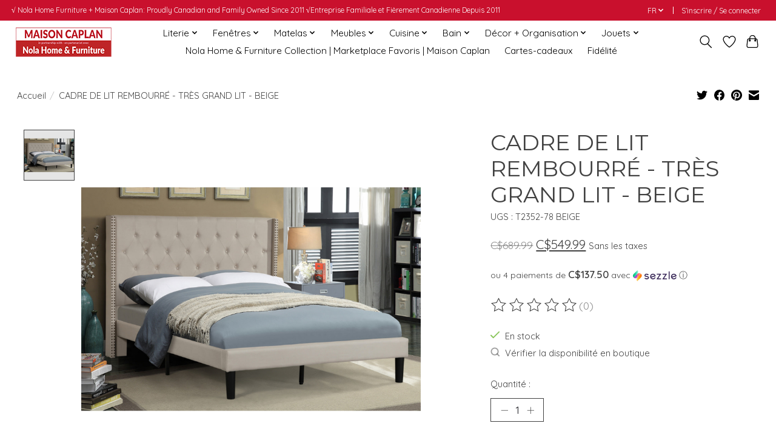

--- FILE ---
content_type: text/html;charset=utf-8
request_url: https://www.maisoncaplan.com/fr/cadre-de-lit-rembourre-tres-grand-lit-beige.html
body_size: 18521
content:
<!DOCTYPE html>
<html lang="fr">
  <head>
    <meta charset="utf-8"/>
<!-- [START] 'blocks/head.rain' -->
<!--

  (c) 2008-2026 Lightspeed Netherlands B.V.
  http://www.lightspeedhq.com
  Generated: 19-01-2026 @ 01:50:50

-->
<link rel="canonical" href="https://www.maisoncaplan.com/fr/cadre-de-lit-rembourre-tres-grand-lit-beige.html"/>
<link rel="alternate" href="https://www.maisoncaplan.com/fr/index.rss" type="application/rss+xml" title="Nouveaux produits"/>
<meta name="robots" content="noodp,noydir"/>
<meta name="google-site-verification" content="OKL_rjxD8ikF0WvoQcNZotJXfV9O0oXwCSyFGLPQUNY"/>
<meta property="og:url" content="https://www.maisoncaplan.com/fr/cadre-de-lit-rembourre-tres-grand-lit-beige.html?source=facebook"/>
<meta property="og:site_name" content="Maison Caplan"/>
<meta property="og:title" content="CADRE DE LIT REMBOURRÉ - TRÈS GRAND LIT - BEIGE"/>
<meta property="og:image" content="https://cdn.shoplightspeed.com/shops/628324/files/16006055/cadre-de-lit-rembourre-tres-grand-lit-beige.jpg"/>
<script>
<meta name="p:domain_verify" content="eb52a00b9a2adbd9b58d184a4f71e44f"/>
</script>
<script>
pinterest-site-verification=eb52a00b9a2adbd9b58d184a4f71e44f
</script>
<script>
<!-- Facebook Pixel Code -->
<script>
!function(f,b,e,v,n,t,s)
{if(f.fbq)return;n=f.fbq=function(){n.callMethod?
n.callMethod.apply(n,arguments):n.queue.push(arguments)};
if(!f._fbq)f._fbq=n;n.push=n;n.loaded=!0;n.version='2.0';
n.queue=[];t=b.createElement(e);t.async=!0;
t.src=v;s=b.getElementsByTagName(e)[0];
s.parentNode.insertBefore(t,s)}(window, document,'script',
'https://connect.facebook.net/en_US/fbevents.js');
fbq('init', '668802530772771');
fbq('track', 'PageView');
</script>
<noscript><img height="1" width="1" style="display:none"
src="https://www.facebook.com/tr?id=668802530772771&ev=PageView&noscript=1"
/></noscript>
<!-- End Facebook Pixel Code -->
</script>
<script>
document.sezzleConfig = {
        "configGroups": [
                {
                                  "targetXPath": ".price-update"
                          },
                          {
                                  "targetXPath": ".product__price"
                          },
                {
                        "targetXPath": ".col-xs-6/.price",
                        "renderToPath": "../.."
                },
                {
                         "targetXPath": ".gui-big/.gui-price/STRONG-0",
                         "renderToPath": "../../DIV-2",
                         "urlMatch": "cart"
                }
                        ]
     }
     var script = document.createElement('script');
     script.type = 'text/javascript';
     script.src = 'https://widget.sezzle.com/v1/javascript/price-widget?uuid=f7302d1a-530c-436a-932c-abb5e192f8ef';
     document.head.appendChild(script);
</script>
<!--[if lt IE 9]>
<script src="https://cdn.shoplightspeed.com/assets/html5shiv.js?2025-02-20"></script>
<![endif]-->
<!-- [END] 'blocks/head.rain' -->
    
    
    <title>CADRE DE LIT REMBOURRÉ - TRÈS GRAND LIT - BEIGE - Maison Caplan</title>
    <meta name="description" content="" />
    <meta name="keywords" content="CADRE, DE, LIT, REMBOURRÉ, -, TRÈS, GRAND, LIT, -, BEIGE" />
    <meta http-equiv="X-UA-Compatible" content="IE=edge">
    <meta name="viewport" content="width=device-width, initial-scale=1">
    <meta name="apple-mobile-web-app-capable" content="yes">
    <meta name="apple-mobile-web-app-status-bar-style" content="black">
    
    <script>document.getElementsByTagName("html")[0].className += " js";</script>

    <link rel="shortcut icon" href="https://cdn.shoplightspeed.com/shops/628324/themes/13296/v/929134/assets/favicon.png?20240311213212" type="image/x-icon" />
    <link href='//fonts.googleapis.com/css?family=Quicksand:400,300,600&display=swap' rel='stylesheet' type='text/css'>
    <link href='//fonts.googleapis.com/css?family=Montserrat:400,300,600&display=swap' rel='stylesheet' type='text/css'>
    <link rel="stylesheet" href="https://cdn.shoplightspeed.com/assets/gui-2-0.css?2025-02-20" />
    <link rel="stylesheet" href="https://cdn.shoplightspeed.com/assets/gui-responsive-2-0.css?2025-02-20" />
    <link id="lightspeedframe" rel="stylesheet" href="https://cdn.shoplightspeed.com/shops/628324/themes/13296/assets/style.css?2026010523523420210104183204" />
    <!-- browsers not supporting CSS variables -->
    <script>
      if(!('CSS' in window) || !CSS.supports('color', 'var(--color-var)')) {var cfStyle = document.getElementById('lightspeedframe');if(cfStyle) {var href = cfStyle.getAttribute('href');href = href.replace('style.css', 'style-fallback.css');cfStyle.setAttribute('href', href);}}
    </script>
    <link rel="stylesheet" href="https://cdn.shoplightspeed.com/shops/628324/themes/13296/assets/settings.css?2026010523523420210104183204" />
    <link rel="stylesheet" href="https://cdn.shoplightspeed.com/shops/628324/themes/13296/assets/custom.css?2026010523523420210104183204" />

    <script src="https://cdn.shoplightspeed.com/assets/jquery-3-7-1.js?2025-02-20"></script>
    <script src="https://cdn.shoplightspeed.com/assets/jquery-ui-1-14-1.js?2025-02-20"></script>

  </head>
  <body>
    
          <header class="main-header main-header--mobile js-main-header position-relative">
  <div class="main-header__top-section">
    <div class="main-header__nav-grid justify-between@md container max-width-lg text-xs padding-y-xxs">
      <div>√ Nola Home Furniture + Maison Caplan: Proudly Canadian and Family Owned Since 2011               √Entreprise Familiale et Fièrement Canadienne Depuis 2011</div>
      <ul class="main-header__list flex-grow flex-basis-0 justify-end@md display@md">        
                <li class="main-header__item">
          <a href="#0" class="main-header__link">
            <span class="text-uppercase">fr</span>
            <svg class="main-header__dropdown-icon icon" viewBox="0 0 16 16"><polygon fill="currentColor" points="8,11.4 2.6,6 4,4.6 8,8.6 12,4.6 13.4,6 "></polygon></svg>
          </a>
          <ul class="main-header__dropdown">
                

	<li><a href="https://www.maisoncaplan.com/en/go/product/22945088" class="main-header__dropdown-link" title="English" lang="en">English</a></li>
	<li><a href="https://www.maisoncaplan.com/fr/go/product/22945088" class="main-header__dropdown-link" title="Français" lang="fr">Français</a></li>
          </ul>
        </li>
                
                        <li class="main-header__item separator"></li>
                <li class="main-header__item"><a href="https://www.maisoncaplan.com/fr/account/" class="main-header__link" title="Mon compte">S’inscrire / Se connecter</a></li>
      </ul>
    </div>
  </div>
  <div class="main-header__mobile-content container max-width-lg">
          <a href="https://www.maisoncaplan.com/fr/" class="main-header__logo" title="Maison Caplan">
        <img src="https://cdn.shoplightspeed.com/shops/628324/themes/13296/v/1110491/assets/logo.png?20251017184511" alt="Maison Caplan">
              </a>
        
    <div class="flex items-center">
            <a href="https://www.maisoncaplan.com/fr/account/wishlist/" class="main-header__mobile-btn js-tab-focus">
        <svg class="icon" viewBox="0 0 24 25" fill="none"><title>Accéder à la liste de souhaits</title><path d="M11.3785 4.50387L12 5.42378L12.6215 4.50387C13.6598 2.96698 15.4376 1.94995 17.4545 1.94995C20.65 1.94995 23.232 4.49701 23.25 7.6084C23.2496 8.53335 22.927 9.71432 22.3056 11.056C21.689 12.3875 20.8022 13.8258 19.7333 15.249C17.6019 18.0872 14.7978 20.798 12.0932 22.4477L12 22.488L11.9068 22.4477C9.20215 20.798 6.3981 18.0872 4.26667 15.249C3.1978 13.8258 2.31101 12.3875 1.69437 11.056C1.07303 9.71436 0.750466 8.53342 0.75 7.60848C0.767924 4.49706 3.34993 1.94995 6.54545 1.94995C8.56242 1.94995 10.3402 2.96698 11.3785 4.50387Z" stroke="currentColor" stroke-width="1.5" fill="none"/></svg>
        <span class="sr-only">Liste de souhaits</span>
      </a>
            <button class="reset main-header__mobile-btn js-tab-focus" aria-controls="cartDrawer">
        <svg class="icon" viewBox="0 0 24 25" fill="none"><title>Panier</title><path d="M2.90171 9.65153C3.0797 8.00106 4.47293 6.75 6.13297 6.75H17.867C19.527 6.75 20.9203 8.00105 21.0982 9.65153L22.1767 19.6515C22.3839 21.5732 20.8783 23.25 18.9454 23.25H5.05454C3.1217 23.25 1.61603 21.5732 1.82328 19.6515L2.90171 9.65153Z" stroke="currentColor" stroke-width="1.5" fill="none"/>
        <path d="M7.19995 9.6001V5.7001C7.19995 2.88345 9.4833 0.600098 12.3 0.600098C15.1166 0.600098 17.4 2.88345 17.4 5.7001V9.6001" stroke="currentColor" stroke-width="1.5" fill="none"/>
        <circle cx="7.19996" cy="10.2001" r="1.8" fill="currentColor"/>
        <ellipse cx="17.4" cy="10.2001" rx="1.8" ry="1.8" fill="currentColor"/></svg>
        <span class="sr-only">Panier</span>
              </button>

      <button class="reset anim-menu-btn js-anim-menu-btn main-header__nav-control js-tab-focus" aria-label="Toggle menu">
        <i class="anim-menu-btn__icon anim-menu-btn__icon--close" aria-hidden="true"></i>
      </button>
    </div>
  </div>

  <div class="main-header__nav" role="navigation">
    <div class="main-header__nav-grid justify-between@md container max-width-lg">
      <div class="main-header__nav-logo-wrapper flex-shrink-0">
        
                  <a href="https://www.maisoncaplan.com/fr/" class="main-header__logo" title="Maison Caplan">
            <img src="https://cdn.shoplightspeed.com/shops/628324/themes/13296/v/1110491/assets/logo.png?20251017184511" alt="Maison Caplan">
                      </a>
              </div>
      
      <form action="https://www.maisoncaplan.com/fr/search/" method="get" role="search" class="padding-y-md hide@md">
        <label class="sr-only" for="searchInputMobile">Rechercher</label>
        <input class="header-v3__nav-form-control form-control width-100%" value="" autocomplete="off" type="search" name="q" id="searchInputMobile" placeholder="Recherche en cours">
      </form>

      <ul class="main-header__list flex-grow flex-basis-0 flex-wrap justify-center@md">
        
        
                <li class="main-header__item js-main-nav__item">
          <a class="main-header__link js-main-nav__control" href="https://www.maisoncaplan.com/fr/literie/">
            <span>Literie</span>            <svg class="main-header__dropdown-icon icon" viewBox="0 0 16 16"><polygon fill="currentColor" points="8,11.4 2.6,6 4,4.6 8,8.6 12,4.6 13.4,6 "></polygon></svg>                        <i class="main-header__arrow-icon" aria-hidden="true">
              <svg class="icon" viewBox="0 0 16 16">
                <g class="icon__group" fill="none" stroke="currentColor" stroke-linecap="square" stroke-miterlimit="10" stroke-width="2">
                  <path d="M2 2l12 12" />
                  <path d="M14 2L2 14" />
                </g>
              </svg>
            </i>
                        
          </a>
                    <ul class="main-header__dropdown">
            <li class="main-header__dropdown-item"><a href="https://www.maisoncaplan.com/fr/literie/" class="main-header__dropdown-link hide@md">Tous les Literie</a></li>
                        <li class="main-header__dropdown-item js-main-nav__item position-relative">
              <a class="main-header__dropdown-link js-main-nav__control flex justify-between " href="https://www.maisoncaplan.com/fr/literie/essentiels-de-literie/">
                Essentiels de Literie
                <svg class="dropdown__desktop-icon icon" aria-hidden="true" viewBox="0 0 12 12"><polyline stroke-width="1" stroke="currentColor" fill="none" stroke-linecap="round" stroke-linejoin="round" points="3.5 0.5 9.5 6 3.5 11.5"></polyline></svg>                                <i class="main-header__arrow-icon" aria-hidden="true">
                  <svg class="icon" viewBox="0 0 16 16">
                    <g class="icon__group" fill="none" stroke="currentColor" stroke-linecap="square" stroke-miterlimit="10" stroke-width="2">
                      <path d="M2 2l12 12" />
                      <path d="M14 2L2 14" />
                    </g>
                  </svg>
                </i>
                              </a>

                            <ul class="main-header__dropdown">
                <li><a href="https://www.maisoncaplan.com/fr/literie/essentiels-de-literie/" class="main-header__dropdown-link hide@md">Tous les Essentiels de Literie</a></li>
                                <li><a class="main-header__dropdown-link" href="https://www.maisoncaplan.com/fr/literie/essentiels-de-literie/duvets/">Duvets</a></li>
                                <li><a class="main-header__dropdown-link" href="https://www.maisoncaplan.com/fr/literie/essentiels-de-literie/oreillers/">Oreillers</a></li>
                                <li><a class="main-header__dropdown-link" href="https://www.maisoncaplan.com/fr/literie/essentiels-de-literie/proteges-doreillers/">Protèges d&#039;Oreillers</a></li>
                                <li><a class="main-header__dropdown-link" href="https://www.maisoncaplan.com/fr/literie/essentiels-de-literie/proteges-matelas/">Protèges Matelas</a></li>
                                <li><a class="main-header__dropdown-link" href="https://www.maisoncaplan.com/fr/literie/essentiels-de-literie/jupes-de-lit/">Jupes de Lit</a></li>
                              </ul>
                          </li>
                        <li class="main-header__dropdown-item">
              <a class="main-header__dropdown-link" href="https://www.maisoncaplan.com/fr/literie/draps-de-lits/">
                Draps de Lits
                                              </a>

                          </li>
                        <li class="main-header__dropdown-item js-main-nav__item position-relative">
              <a class="main-header__dropdown-link js-main-nav__control flex justify-between " href="https://www.maisoncaplan.com/fr/literie/ensembles-de-literie/">
                Ensembles de Literie
                <svg class="dropdown__desktop-icon icon" aria-hidden="true" viewBox="0 0 12 12"><polyline stroke-width="1" stroke="currentColor" fill="none" stroke-linecap="round" stroke-linejoin="round" points="3.5 0.5 9.5 6 3.5 11.5"></polyline></svg>                                <i class="main-header__arrow-icon" aria-hidden="true">
                  <svg class="icon" viewBox="0 0 16 16">
                    <g class="icon__group" fill="none" stroke="currentColor" stroke-linecap="square" stroke-miterlimit="10" stroke-width="2">
                      <path d="M2 2l12 12" />
                      <path d="M14 2L2 14" />
                    </g>
                  </svg>
                </i>
                              </a>

                            <ul class="main-header__dropdown">
                <li><a href="https://www.maisoncaplan.com/fr/literie/ensembles-de-literie/" class="main-header__dropdown-link hide@md">Tous les Ensembles de Literie</a></li>
                                <li><a class="main-header__dropdown-link" href="https://www.maisoncaplan.com/fr/literie/ensembles-de-literie/housses-de-couettes/">Housses de Couettes</a></li>
                                <li><a class="main-header__dropdown-link" href="https://www.maisoncaplan.com/fr/literie/ensembles-de-literie/courtepointes/">Courtepointes</a></li>
                                <li><a class="main-header__dropdown-link" href="https://www.maisoncaplan.com/fr/literie/ensembles-de-literie/douillettes/">Douillettes</a></li>
                              </ul>
                          </li>
                        <li class="main-header__dropdown-item js-main-nav__item position-relative">
              <a class="main-header__dropdown-link js-main-nav__control flex justify-between " href="https://www.maisoncaplan.com/fr/literie/couvertures-et-jetes/">
                Couvertures et Jetés
                <svg class="dropdown__desktop-icon icon" aria-hidden="true" viewBox="0 0 12 12"><polyline stroke-width="1" stroke="currentColor" fill="none" stroke-linecap="round" stroke-linejoin="round" points="3.5 0.5 9.5 6 3.5 11.5"></polyline></svg>                                <i class="main-header__arrow-icon" aria-hidden="true">
                  <svg class="icon" viewBox="0 0 16 16">
                    <g class="icon__group" fill="none" stroke="currentColor" stroke-linecap="square" stroke-miterlimit="10" stroke-width="2">
                      <path d="M2 2l12 12" />
                      <path d="M14 2L2 14" />
                    </g>
                  </svg>
                </i>
                              </a>

                            <ul class="main-header__dropdown">
                <li><a href="https://www.maisoncaplan.com/fr/literie/couvertures-et-jetes/" class="main-header__dropdown-link hide@md">Tous les Couvertures et Jetés</a></li>
                                <li><a class="main-header__dropdown-link" href="https://www.maisoncaplan.com/fr/literie/couvertures-et-jetes/couvertures/">COUVERTURES</a></li>
                                <li><a class="main-header__dropdown-link" href="https://www.maisoncaplan.com/fr/literie/couvertures-et-jetes/jetes/">JETÉS</a></li>
                              </ul>
                          </li>
                        <li class="main-header__dropdown-item js-main-nav__item position-relative">
              <a class="main-header__dropdown-link js-main-nav__control flex justify-between " href="https://www.maisoncaplan.com/fr/literie/baby/">
                Baby
                <svg class="dropdown__desktop-icon icon" aria-hidden="true" viewBox="0 0 12 12"><polyline stroke-width="1" stroke="currentColor" fill="none" stroke-linecap="round" stroke-linejoin="round" points="3.5 0.5 9.5 6 3.5 11.5"></polyline></svg>                                <i class="main-header__arrow-icon" aria-hidden="true">
                  <svg class="icon" viewBox="0 0 16 16">
                    <g class="icon__group" fill="none" stroke="currentColor" stroke-linecap="square" stroke-miterlimit="10" stroke-width="2">
                      <path d="M2 2l12 12" />
                      <path d="M14 2L2 14" />
                    </g>
                  </svg>
                </i>
                              </a>

                            <ul class="main-header__dropdown">
                <li><a href="https://www.maisoncaplan.com/fr/literie/baby/" class="main-header__dropdown-link hide@md">Tous les Baby</a></li>
                                <li><a class="main-header__dropdown-link" href="https://www.maisoncaplan.com/fr/literie/baby/crib-sheets/">Crib Sheets</a></li>
                                <li><a class="main-header__dropdown-link" href="https://www.maisoncaplan.com/fr/literie/baby/blankets/">Blankets</a></li>
                                <li><a class="main-header__dropdown-link" href="https://www.maisoncaplan.com/fr/literie/baby/bedding-accessories/">Bedding Accessories</a></li>
                              </ul>
                          </li>
                      </ul>
                  </li>
                <li class="main-header__item js-main-nav__item">
          <a class="main-header__link js-main-nav__control" href="https://www.maisoncaplan.com/fr/fenetres/">
            <span>Fenêtres</span>            <svg class="main-header__dropdown-icon icon" viewBox="0 0 16 16"><polygon fill="currentColor" points="8,11.4 2.6,6 4,4.6 8,8.6 12,4.6 13.4,6 "></polygon></svg>                        <i class="main-header__arrow-icon" aria-hidden="true">
              <svg class="icon" viewBox="0 0 16 16">
                <g class="icon__group" fill="none" stroke="currentColor" stroke-linecap="square" stroke-miterlimit="10" stroke-width="2">
                  <path d="M2 2l12 12" />
                  <path d="M14 2L2 14" />
                </g>
              </svg>
            </i>
                        
          </a>
                    <ul class="main-header__dropdown">
            <li class="main-header__dropdown-item"><a href="https://www.maisoncaplan.com/fr/fenetres/" class="main-header__dropdown-link hide@md">Tous les Fenêtres</a></li>
                        <li class="main-header__dropdown-item">
              <a class="main-header__dropdown-link" href="https://www.maisoncaplan.com/fr/fenetres/stores/">
                Stores
                                              </a>

                          </li>
                        <li class="main-header__dropdown-item">
              <a class="main-header__dropdown-link" href="https://www.maisoncaplan.com/fr/fenetres/rideaux/">
                Rideaux
                                              </a>

                          </li>
                        <li class="main-header__dropdown-item">
              <a class="main-header__dropdown-link" href="https://www.maisoncaplan.com/fr/fenetres/rideaux-de-cuisine/">
                Rideaux de Cuisine
                                              </a>

                          </li>
                        <li class="main-header__dropdown-item js-main-nav__item position-relative">
              <a class="main-header__dropdown-link js-main-nav__control flex justify-between " href="https://www.maisoncaplan.com/fr/fenetres/anneaux-de-rideaux/">
                Anneaux de Rideaux
                <svg class="dropdown__desktop-icon icon" aria-hidden="true" viewBox="0 0 12 12"><polyline stroke-width="1" stroke="currentColor" fill="none" stroke-linecap="round" stroke-linejoin="round" points="3.5 0.5 9.5 6 3.5 11.5"></polyline></svg>                                <i class="main-header__arrow-icon" aria-hidden="true">
                  <svg class="icon" viewBox="0 0 16 16">
                    <g class="icon__group" fill="none" stroke="currentColor" stroke-linecap="square" stroke-miterlimit="10" stroke-width="2">
                      <path d="M2 2l12 12" />
                      <path d="M14 2L2 14" />
                    </g>
                  </svg>
                </i>
                              </a>

                            <ul class="main-header__dropdown">
                <li><a href="https://www.maisoncaplan.com/fr/fenetres/anneaux-de-rideaux/" class="main-header__dropdown-link hide@md">Tous les Anneaux de Rideaux</a></li>
                                <li><a class="main-header__dropdown-link" href="https://www.maisoncaplan.com/fr/fenetres/anneaux-de-rideaux/tringles/">Tringles</a></li>
                              </ul>
                          </li>
                      </ul>
                  </li>
                <li class="main-header__item js-main-nav__item">
          <a class="main-header__link js-main-nav__control" href="https://www.maisoncaplan.com/fr/matelas/">
            <span>Matelas</span>            <svg class="main-header__dropdown-icon icon" viewBox="0 0 16 16"><polygon fill="currentColor" points="8,11.4 2.6,6 4,4.6 8,8.6 12,4.6 13.4,6 "></polygon></svg>                        <i class="main-header__arrow-icon" aria-hidden="true">
              <svg class="icon" viewBox="0 0 16 16">
                <g class="icon__group" fill="none" stroke="currentColor" stroke-linecap="square" stroke-miterlimit="10" stroke-width="2">
                  <path d="M2 2l12 12" />
                  <path d="M14 2L2 14" />
                </g>
              </svg>
            </i>
                        
          </a>
                    <ul class="main-header__dropdown">
            <li class="main-header__dropdown-item"><a href="https://www.maisoncaplan.com/fr/matelas/" class="main-header__dropdown-link hide@md">Tous les Matelas</a></li>
                        <li class="main-header__dropdown-item">
              <a class="main-header__dropdown-link" href="https://www.maisoncaplan.com/fr/matelas/matelas/">
                Matelas
                                              </a>

                          </li>
                        <li class="main-header__dropdown-item js-main-nav__item position-relative">
              <a class="main-header__dropdown-link js-main-nav__control flex justify-between " href="https://www.maisoncaplan.com/fr/matelas/mattress-essentials/">
                Mattress Essentials
                <svg class="dropdown__desktop-icon icon" aria-hidden="true" viewBox="0 0 12 12"><polyline stroke-width="1" stroke="currentColor" fill="none" stroke-linecap="round" stroke-linejoin="round" points="3.5 0.5 9.5 6 3.5 11.5"></polyline></svg>                                <i class="main-header__arrow-icon" aria-hidden="true">
                  <svg class="icon" viewBox="0 0 16 16">
                    <g class="icon__group" fill="none" stroke="currentColor" stroke-linecap="square" stroke-miterlimit="10" stroke-width="2">
                      <path d="M2 2l12 12" />
                      <path d="M14 2L2 14" />
                    </g>
                  </svg>
                </i>
                              </a>

                            <ul class="main-header__dropdown">
                <li><a href="https://www.maisoncaplan.com/fr/matelas/mattress-essentials/" class="main-header__dropdown-link hide@md">Tous les Mattress Essentials</a></li>
                                <li><a class="main-header__dropdown-link" href="https://www.maisoncaplan.com/fr/"></a></li>
                                <li><a class="main-header__dropdown-link" href="https://www.maisoncaplan.com/fr/matelas/mattress-essentials/sommier/">Sommier</a></li>
                                <li><a class="main-header__dropdown-link" href="https://www.maisoncaplan.com/fr/matelas/mattress-essentials/matelas-pliant/">Matelas Pliant</a></li>
                              </ul>
                          </li>
                      </ul>
                  </li>
                <li class="main-header__item js-main-nav__item">
          <a class="main-header__link js-main-nav__control" href="https://www.maisoncaplan.com/fr/meubles/">
            <span>Meubles</span>            <svg class="main-header__dropdown-icon icon" viewBox="0 0 16 16"><polygon fill="currentColor" points="8,11.4 2.6,6 4,4.6 8,8.6 12,4.6 13.4,6 "></polygon></svg>                        <i class="main-header__arrow-icon" aria-hidden="true">
              <svg class="icon" viewBox="0 0 16 16">
                <g class="icon__group" fill="none" stroke="currentColor" stroke-linecap="square" stroke-miterlimit="10" stroke-width="2">
                  <path d="M2 2l12 12" />
                  <path d="M14 2L2 14" />
                </g>
              </svg>
            </i>
                        
          </a>
                    <ul class="main-header__dropdown">
            <li class="main-header__dropdown-item"><a href="https://www.maisoncaplan.com/fr/meubles/" class="main-header__dropdown-link hide@md">Tous les Meubles</a></li>
                        <li class="main-header__dropdown-item js-main-nav__item position-relative">
              <a class="main-header__dropdown-link js-main-nav__control flex justify-between " href="https://www.maisoncaplan.com/fr/meubles/meubles-de-chambre/">
                Meubles de Chambre
                <svg class="dropdown__desktop-icon icon" aria-hidden="true" viewBox="0 0 12 12"><polyline stroke-width="1" stroke="currentColor" fill="none" stroke-linecap="round" stroke-linejoin="round" points="3.5 0.5 9.5 6 3.5 11.5"></polyline></svg>                                <i class="main-header__arrow-icon" aria-hidden="true">
                  <svg class="icon" viewBox="0 0 16 16">
                    <g class="icon__group" fill="none" stroke="currentColor" stroke-linecap="square" stroke-miterlimit="10" stroke-width="2">
                      <path d="M2 2l12 12" />
                      <path d="M14 2L2 14" />
                    </g>
                  </svg>
                </i>
                              </a>

                            <ul class="main-header__dropdown">
                <li><a href="https://www.maisoncaplan.com/fr/meubles/meubles-de-chambre/" class="main-header__dropdown-link hide@md">Tous les Meubles de Chambre</a></li>
                                <li><a class="main-header__dropdown-link" href="https://www.maisoncaplan.com/fr/meubles/meubles-de-chambre/cadre-de-base-en-metal/">Cadre de Base en Métal</a></li>
                                <li><a class="main-header__dropdown-link" href="https://www.maisoncaplan.com/fr/meubles/meubles-de-chambre/tables-de-nuit/">Tables de Nuit</a></li>
                                <li><a class="main-header__dropdown-link" href="https://www.maisoncaplan.com/fr/meubles/meubles-de-chambre/commodes-et-rangements-a-tiroirs/">Commodes et rangements à tiroirs</a></li>
                              </ul>
                          </li>
                        <li class="main-header__dropdown-item js-main-nav__item position-relative">
              <a class="main-header__dropdown-link js-main-nav__control flex justify-between " href="https://www.maisoncaplan.com/fr/meubles/salon/">
                Salon
                <svg class="dropdown__desktop-icon icon" aria-hidden="true" viewBox="0 0 12 12"><polyline stroke-width="1" stroke="currentColor" fill="none" stroke-linecap="round" stroke-linejoin="round" points="3.5 0.5 9.5 6 3.5 11.5"></polyline></svg>                                <i class="main-header__arrow-icon" aria-hidden="true">
                  <svg class="icon" viewBox="0 0 16 16">
                    <g class="icon__group" fill="none" stroke="currentColor" stroke-linecap="square" stroke-miterlimit="10" stroke-width="2">
                      <path d="M2 2l12 12" />
                      <path d="M14 2L2 14" />
                    </g>
                  </svg>
                </i>
                              </a>

                            <ul class="main-header__dropdown">
                <li><a href="https://www.maisoncaplan.com/fr/meubles/salon/" class="main-header__dropdown-link hide@md">Tous les Salon</a></li>
                                <li><a class="main-header__dropdown-link" href="https://www.maisoncaplan.com/fr/meubles/salon/tables/">Tables</a></li>
                                <li><a class="main-header__dropdown-link" href="https://www.maisoncaplan.com/fr/meubles/salon/sofas-et-futons/">Sofas et Futons</a></li>
                                <li><a class="main-header__dropdown-link" href="https://www.maisoncaplan.com/fr/meubles/salon/meubles-tv/">Meubles TV</a></li>
                              </ul>
                          </li>
                        <li class="main-header__dropdown-item js-main-nav__item position-relative">
              <a class="main-header__dropdown-link js-main-nav__control flex justify-between " href="https://www.maisoncaplan.com/fr/meubles/bureau/">
                Bureau
                <svg class="dropdown__desktop-icon icon" aria-hidden="true" viewBox="0 0 12 12"><polyline stroke-width="1" stroke="currentColor" fill="none" stroke-linecap="round" stroke-linejoin="round" points="3.5 0.5 9.5 6 3.5 11.5"></polyline></svg>                                <i class="main-header__arrow-icon" aria-hidden="true">
                  <svg class="icon" viewBox="0 0 16 16">
                    <g class="icon__group" fill="none" stroke="currentColor" stroke-linecap="square" stroke-miterlimit="10" stroke-width="2">
                      <path d="M2 2l12 12" />
                      <path d="M14 2L2 14" />
                    </g>
                  </svg>
                </i>
                              </a>

                            <ul class="main-header__dropdown">
                <li><a href="https://www.maisoncaplan.com/fr/meubles/bureau/" class="main-header__dropdown-link hide@md">Tous les Bureau</a></li>
                                <li><a class="main-header__dropdown-link" href="https://www.maisoncaplan.com/fr/"></a></li>
                                <li><a class="main-header__dropdown-link" href="https://www.maisoncaplan.com/fr/"></a></li>
                                <li><a class="main-header__dropdown-link" href="https://www.maisoncaplan.com/fr/meubles/bureau/chaises-de-bureau/">Chaises de Bureau</a></li>
                              </ul>
                          </li>
                        <li class="main-header__dropdown-item js-main-nav__item position-relative">
              <a class="main-header__dropdown-link js-main-nav__control flex justify-between " href="https://www.maisoncaplan.com/fr/meubles/salle-a-manger/">
                Salle à manger
                <svg class="dropdown__desktop-icon icon" aria-hidden="true" viewBox="0 0 12 12"><polyline stroke-width="1" stroke="currentColor" fill="none" stroke-linecap="round" stroke-linejoin="round" points="3.5 0.5 9.5 6 3.5 11.5"></polyline></svg>                                <i class="main-header__arrow-icon" aria-hidden="true">
                  <svg class="icon" viewBox="0 0 16 16">
                    <g class="icon__group" fill="none" stroke="currentColor" stroke-linecap="square" stroke-miterlimit="10" stroke-width="2">
                      <path d="M2 2l12 12" />
                      <path d="M14 2L2 14" />
                    </g>
                  </svg>
                </i>
                              </a>

                            <ul class="main-header__dropdown">
                <li><a href="https://www.maisoncaplan.com/fr/meubles/salle-a-manger/" class="main-header__dropdown-link hide@md">Tous les Salle à manger</a></li>
                                <li><a class="main-header__dropdown-link" href="https://www.maisoncaplan.com/fr/meubles/salle-a-manger/tables-salle-a-manger/">Tables Salle à Manger</a></li>
                                <li><a class="main-header__dropdown-link" href="https://www.maisoncaplan.com/fr/meubles/salle-a-manger/ensembles-salle-a-manger/">Ensembles Salle a Manger</a></li>
                                <li><a class="main-header__dropdown-link" href="https://www.maisoncaplan.com/fr/meubles/salle-a-manger/chaises-de-salle-a-manger/">Chaises de Salle à Manger</a></li>
                                <li><a class="main-header__dropdown-link" href="https://www.maisoncaplan.com/fr/"></a></li>
                                <li><a class="main-header__dropdown-link" href="https://www.maisoncaplan.com/fr/"></a></li>
                              </ul>
                          </li>
                        <li class="main-header__dropdown-item js-main-nav__item position-relative">
              <a class="main-header__dropdown-link js-main-nav__control flex justify-between " href="https://www.maisoncaplan.com/fr/meubles/meuble-dappoint/">
                Meuble d&#039;appoint
                <svg class="dropdown__desktop-icon icon" aria-hidden="true" viewBox="0 0 12 12"><polyline stroke-width="1" stroke="currentColor" fill="none" stroke-linecap="round" stroke-linejoin="round" points="3.5 0.5 9.5 6 3.5 11.5"></polyline></svg>                                <i class="main-header__arrow-icon" aria-hidden="true">
                  <svg class="icon" viewBox="0 0 16 16">
                    <g class="icon__group" fill="none" stroke="currentColor" stroke-linecap="square" stroke-miterlimit="10" stroke-width="2">
                      <path d="M2 2l12 12" />
                      <path d="M14 2L2 14" />
                    </g>
                  </svg>
                </i>
                              </a>

                            <ul class="main-header__dropdown">
                <li><a href="https://www.maisoncaplan.com/fr/meubles/meuble-dappoint/" class="main-header__dropdown-link hide@md">Tous les Meuble d&#039;appoint</a></li>
                                <li><a class="main-header__dropdown-link" href="https://www.maisoncaplan.com/fr/meubles/meuble-dappoint/bancs-et-ottomans/">Bancs et Ottomans</a></li>
                                <li><a class="main-header__dropdown-link" href="https://www.maisoncaplan.com/fr/meubles/meuble-dappoint/meuble-de-rangement/">Meuble de Rangement</a></li>
                                <li><a class="main-header__dropdown-link" href="https://www.maisoncaplan.com/fr/meubles/meuble-dappoint/porte-manteaux/">Porte-Manteaux</a></li>
                                <li><a class="main-header__dropdown-link" href="https://www.maisoncaplan.com/fr/meubles/meuble-dappoint/paravents/">Paravents</a></li>
                              </ul>
                          </li>
                      </ul>
                  </li>
                <li class="main-header__item js-main-nav__item">
          <a class="main-header__link js-main-nav__control" href="https://www.maisoncaplan.com/fr/cuisine/">
            <span>Cuisine</span>            <svg class="main-header__dropdown-icon icon" viewBox="0 0 16 16"><polygon fill="currentColor" points="8,11.4 2.6,6 4,4.6 8,8.6 12,4.6 13.4,6 "></polygon></svg>                        <i class="main-header__arrow-icon" aria-hidden="true">
              <svg class="icon" viewBox="0 0 16 16">
                <g class="icon__group" fill="none" stroke="currentColor" stroke-linecap="square" stroke-miterlimit="10" stroke-width="2">
                  <path d="M2 2l12 12" />
                  <path d="M14 2L2 14" />
                </g>
              </svg>
            </i>
                        
          </a>
                    <ul class="main-header__dropdown">
            <li class="main-header__dropdown-item"><a href="https://www.maisoncaplan.com/fr/cuisine/" class="main-header__dropdown-link hide@md">Tous les Cuisine</a></li>
                        <li class="main-header__dropdown-item js-main-nav__item position-relative">
              <a class="main-header__dropdown-link js-main-nav__control flex justify-between " href="https://www.maisoncaplan.com/fr/cuisine/theieres/">
                Théières
                <svg class="dropdown__desktop-icon icon" aria-hidden="true" viewBox="0 0 12 12"><polyline stroke-width="1" stroke="currentColor" fill="none" stroke-linecap="round" stroke-linejoin="round" points="3.5 0.5 9.5 6 3.5 11.5"></polyline></svg>                                <i class="main-header__arrow-icon" aria-hidden="true">
                  <svg class="icon" viewBox="0 0 16 16">
                    <g class="icon__group" fill="none" stroke="currentColor" stroke-linecap="square" stroke-miterlimit="10" stroke-width="2">
                      <path d="M2 2l12 12" />
                      <path d="M14 2L2 14" />
                    </g>
                  </svg>
                </i>
                              </a>

                            <ul class="main-header__dropdown">
                <li><a href="https://www.maisoncaplan.com/fr/cuisine/theieres/" class="main-header__dropdown-link hide@md">Tous les Théières</a></li>
                                <li><a class="main-header__dropdown-link" href="https://www.maisoncaplan.com/fr/cuisine/theieres/tasses-et-accessoires/">Tasses et Accessoires</a></li>
                                <li><a class="main-header__dropdown-link" href="https://www.maisoncaplan.com/fr/cuisine/theieres/stovetop-kettles/">Stovetop Kettles</a></li>
                                <li><a class="main-header__dropdown-link" href="https://www.maisoncaplan.com/fr/cuisine/theieres/teapot/">Teapot</a></li>
                                <li><a class="main-header__dropdown-link" href="https://www.maisoncaplan.com/fr/cuisine/theieres/espresso-makers/">Espresso Makers</a></li>
                                <li><a class="main-header__dropdown-link" href="https://www.maisoncaplan.com/fr/cuisine/theieres/infusers/">Infusers</a></li>
                              </ul>
                          </li>
                        <li class="main-header__dropdown-item js-main-nav__item position-relative">
              <a class="main-header__dropdown-link js-main-nav__control flex justify-between " href="https://www.maisoncaplan.com/fr/cuisine/verrerie-et-verres/">
                Verrerie et Verres
                <svg class="dropdown__desktop-icon icon" aria-hidden="true" viewBox="0 0 12 12"><polyline stroke-width="1" stroke="currentColor" fill="none" stroke-linecap="round" stroke-linejoin="round" points="3.5 0.5 9.5 6 3.5 11.5"></polyline></svg>                                <i class="main-header__arrow-icon" aria-hidden="true">
                  <svg class="icon" viewBox="0 0 16 16">
                    <g class="icon__group" fill="none" stroke="currentColor" stroke-linecap="square" stroke-miterlimit="10" stroke-width="2">
                      <path d="M2 2l12 12" />
                      <path d="M14 2L2 14" />
                    </g>
                  </svg>
                </i>
                              </a>

                            <ul class="main-header__dropdown">
                <li><a href="https://www.maisoncaplan.com/fr/cuisine/verrerie-et-verres/" class="main-header__dropdown-link hide@md">Tous les Verrerie et Verres</a></li>
                                <li><a class="main-header__dropdown-link" href="https://www.maisoncaplan.com/fr/"></a></li>
                                <li><a class="main-header__dropdown-link" href="https://www.maisoncaplan.com/fr/cuisine/verrerie-et-verres/wine-cocktail-glasses/">Wine &amp; Cocktail Glasses</a></li>
                                <li><a class="main-header__dropdown-link" href="https://www.maisoncaplan.com/fr/"></a></li>
                                <li><a class="main-header__dropdown-link" href="https://www.maisoncaplan.com/fr/cuisine/verrerie-et-verres/bar-tools/">Bar Tools</a></li>
                              </ul>
                          </li>
                        <li class="main-header__dropdown-item js-main-nav__item position-relative">
              <a class="main-header__dropdown-link js-main-nav__control flex justify-between " href="https://www.maisoncaplan.com/fr/cuisine/produits-de-cuisson/">
                Produits de Cuisson
                <svg class="dropdown__desktop-icon icon" aria-hidden="true" viewBox="0 0 12 12"><polyline stroke-width="1" stroke="currentColor" fill="none" stroke-linecap="round" stroke-linejoin="round" points="3.5 0.5 9.5 6 3.5 11.5"></polyline></svg>                                <i class="main-header__arrow-icon" aria-hidden="true">
                  <svg class="icon" viewBox="0 0 16 16">
                    <g class="icon__group" fill="none" stroke="currentColor" stroke-linecap="square" stroke-miterlimit="10" stroke-width="2">
                      <path d="M2 2l12 12" />
                      <path d="M14 2L2 14" />
                    </g>
                  </svg>
                </i>
                              </a>

                            <ul class="main-header__dropdown">
                <li><a href="https://www.maisoncaplan.com/fr/cuisine/produits-de-cuisson/" class="main-header__dropdown-link hide@md">Tous les Produits de Cuisson</a></li>
                                <li><a class="main-header__dropdown-link" href="https://www.maisoncaplan.com/fr/cuisine/produits-de-cuisson/accessoires-pour-ustensiles-de-cuisine/">Accessoires pour Ustensiles de Cuisine</a></li>
                                <li><a class="main-header__dropdown-link" href="https://www.maisoncaplan.com/fr/cuisine/produits-de-cuisson/pots-et-casseroles/">Pots et casseroles</a></li>
                                <li><a class="main-header__dropdown-link" href="https://www.maisoncaplan.com/fr/cuisine/produits-de-cuisson/ustensiles-de-cuisine/">Ustensiles de Cuisine</a></li>
                                <li><a class="main-header__dropdown-link" href="https://www.maisoncaplan.com/fr/cuisine/produits-de-cuisson/casseroles/">Casseroles </a></li>
                                <li><a class="main-header__dropdown-link" href="https://www.maisoncaplan.com/fr/cuisine/produits-de-cuisson/plats-de-cuisson/">Plats de Cuisson</a></li>
                                <li><a class="main-header__dropdown-link" href="https://www.maisoncaplan.com/fr/cuisine/produits-de-cuisson/accessoires-de-cuisson/">Accessoires de Cuisson</a></li>
                                <li><a class="main-header__dropdown-link" href="https://www.maisoncaplan.com/fr/cuisine/produits-de-cuisson/metal/">Métal</a></li>
                              </ul>
                          </li>
                        <li class="main-header__dropdown-item">
              <a class="main-header__dropdown-link" href="https://www.maisoncaplan.com/fr/cuisine/vaisselle/">
                Vaisselle
                                              </a>

                          </li>
                        <li class="main-header__dropdown-item js-main-nav__item position-relative">
              <a class="main-header__dropdown-link js-main-nav__control flex justify-between " href="https://www.maisoncaplan.com/fr/cuisine/couverts/">
                Couverts
                <svg class="dropdown__desktop-icon icon" aria-hidden="true" viewBox="0 0 12 12"><polyline stroke-width="1" stroke="currentColor" fill="none" stroke-linecap="round" stroke-linejoin="round" points="3.5 0.5 9.5 6 3.5 11.5"></polyline></svg>                                <i class="main-header__arrow-icon" aria-hidden="true">
                  <svg class="icon" viewBox="0 0 16 16">
                    <g class="icon__group" fill="none" stroke="currentColor" stroke-linecap="square" stroke-miterlimit="10" stroke-width="2">
                      <path d="M2 2l12 12" />
                      <path d="M14 2L2 14" />
                    </g>
                  </svg>
                </i>
                              </a>

                            <ul class="main-header__dropdown">
                <li><a href="https://www.maisoncaplan.com/fr/cuisine/couverts/" class="main-header__dropdown-link hide@md">Tous les Couverts</a></li>
                                <li><a class="main-header__dropdown-link" href="https://www.maisoncaplan.com/fr/cuisine/couverts/couteaux/">Couteaux</a></li>
                              </ul>
                          </li>
                        <li class="main-header__dropdown-item js-main-nav__item position-relative">
              <a class="main-header__dropdown-link js-main-nav__control flex justify-between " href="https://www.maisoncaplan.com/fr/cuisine/stockage-des-aliments/">
                Stockage des Aliments
                <svg class="dropdown__desktop-icon icon" aria-hidden="true" viewBox="0 0 12 12"><polyline stroke-width="1" stroke="currentColor" fill="none" stroke-linecap="round" stroke-linejoin="round" points="3.5 0.5 9.5 6 3.5 11.5"></polyline></svg>                                <i class="main-header__arrow-icon" aria-hidden="true">
                  <svg class="icon" viewBox="0 0 16 16">
                    <g class="icon__group" fill="none" stroke="currentColor" stroke-linecap="square" stroke-miterlimit="10" stroke-width="2">
                      <path d="M2 2l12 12" />
                      <path d="M14 2L2 14" />
                    </g>
                  </svg>
                </i>
                              </a>

                            <ul class="main-header__dropdown">
                <li><a href="https://www.maisoncaplan.com/fr/cuisine/stockage-des-aliments/" class="main-header__dropdown-link hide@md">Tous les Stockage des Aliments</a></li>
                                <li><a class="main-header__dropdown-link" href="https://www.maisoncaplan.com/fr/cuisine/stockage-des-aliments/boite-a-lunch/">Boîte à Lunch </a></li>
                              </ul>
                          </li>
                        <li class="main-header__dropdown-item">
              <a class="main-header__dropdown-link" href="https://www.maisoncaplan.com/fr/cuisine/appareils-de-cuisine/">
                Appareils de Cuisine
                                              </a>

                          </li>
                        <li class="main-header__dropdown-item">
              <a class="main-header__dropdown-link" href="https://www.maisoncaplan.com/fr/cuisine/gadgets-de-cuisine/">
                Gadgets de Cuisine
                                              </a>

                          </li>
                        <li class="main-header__dropdown-item js-main-nav__item position-relative">
              <a class="main-header__dropdown-link js-main-nav__control flex justify-between " href="https://www.maisoncaplan.com/fr/cuisine/linge-de-cuisine-et-de-table/">
                Linge de Cuisine et de Table
                <svg class="dropdown__desktop-icon icon" aria-hidden="true" viewBox="0 0 12 12"><polyline stroke-width="1" stroke="currentColor" fill="none" stroke-linecap="round" stroke-linejoin="round" points="3.5 0.5 9.5 6 3.5 11.5"></polyline></svg>                                <i class="main-header__arrow-icon" aria-hidden="true">
                  <svg class="icon" viewBox="0 0 16 16">
                    <g class="icon__group" fill="none" stroke="currentColor" stroke-linecap="square" stroke-miterlimit="10" stroke-width="2">
                      <path d="M2 2l12 12" />
                      <path d="M14 2L2 14" />
                    </g>
                  </svg>
                </i>
                              </a>

                            <ul class="main-header__dropdown">
                <li><a href="https://www.maisoncaplan.com/fr/cuisine/linge-de-cuisine-et-de-table/" class="main-header__dropdown-link hide@md">Tous les Linge de Cuisine et de Table</a></li>
                                <li><a class="main-header__dropdown-link" href="https://www.maisoncaplan.com/fr/cuisine/linge-de-cuisine-et-de-table/tabliers/">Tabliers</a></li>
                                <li><a class="main-header__dropdown-link" href="https://www.maisoncaplan.com/fr/cuisine/linge-de-cuisine-et-de-table/gants-de-cuisine/">Gants de Cuisine</a></li>
                                <li><a class="main-header__dropdown-link" href="https://www.maisoncaplan.com/fr/cuisine/linge-de-cuisine-et-de-table/serviette-de-cuisine/">Serviette de Cuisine</a></li>
                                <li><a class="main-header__dropdown-link" href="https://www.maisoncaplan.com/fr/cuisine/linge-de-cuisine-et-de-table/nappe-de-table/">Nappe de table</a></li>
                                <li><a class="main-header__dropdown-link" href="https://www.maisoncaplan.com/fr/cuisine/linge-de-cuisine-et-de-table/nappe-et-protecteur-de-table/">Nappe  et protecteur de table</a></li>
                                <li><a class="main-header__dropdown-link" href="https://www.maisoncaplan.com/fr/cuisine/linge-de-cuisine-et-de-table/napperon/">Napperon</a></li>
                                <li><a class="main-header__dropdown-link" href="https://www.maisoncaplan.com/fr/cuisine/linge-de-cuisine-et-de-table/chemins-de-table/">Chemins de Table</a></li>
                                <li><a class="main-header__dropdown-link" href="https://www.maisoncaplan.com/fr/cuisine/linge-de-cuisine-et-de-table/napperons-et-sous-verres/">Napperons et Sous-verres</a></li>
                              </ul>
                          </li>
                        <li class="main-header__dropdown-item js-main-nav__item position-relative">
              <a class="main-header__dropdown-link js-main-nav__control flex justify-between " href="https://www.maisoncaplan.com/fr/cuisine/assiettes-et-plat-de-service/">
                Assiettes et Plat de service
                <svg class="dropdown__desktop-icon icon" aria-hidden="true" viewBox="0 0 12 12"><polyline stroke-width="1" stroke="currentColor" fill="none" stroke-linecap="round" stroke-linejoin="round" points="3.5 0.5 9.5 6 3.5 11.5"></polyline></svg>                                <i class="main-header__arrow-icon" aria-hidden="true">
                  <svg class="icon" viewBox="0 0 16 16">
                    <g class="icon__group" fill="none" stroke="currentColor" stroke-linecap="square" stroke-miterlimit="10" stroke-width="2">
                      <path d="M2 2l12 12" />
                      <path d="M14 2L2 14" />
                    </g>
                  </svg>
                </i>
                              </a>

                            <ul class="main-header__dropdown">
                <li><a href="https://www.maisoncaplan.com/fr/cuisine/assiettes-et-plat-de-service/" class="main-header__dropdown-link hide@md">Tous les Assiettes et Plat de service</a></li>
                                <li><a class="main-header__dropdown-link" href="https://www.maisoncaplan.com/fr/cuisine/assiettes-et-plat-de-service/cake-stand/">Cake Stand</a></li>
                                <li><a class="main-header__dropdown-link" href="https://www.maisoncaplan.com/fr/cuisine/assiettes-et-plat-de-service/salad-bowls/">Salad Bowls</a></li>
                                <li><a class="main-header__dropdown-link" href="https://www.maisoncaplan.com/fr/cuisine/assiettes-et-plat-de-service/butter-dishes/">Butter Dishes</a></li>
                              </ul>
                          </li>
                        <li class="main-header__dropdown-item">
              <a class="main-header__dropdown-link" href="https://www.maisoncaplan.com/fr/cuisine/rangement-de-cuisine/">
                Rangement de Cuisine
                                              </a>

                          </li>
                        <li class="main-header__dropdown-item js-main-nav__item position-relative">
              <a class="main-header__dropdown-link js-main-nav__control flex justify-between " href="https://www.maisoncaplan.com/fr/cuisine/accessoires-de-cuisine/">
                Accessoires de Cuisine
                <svg class="dropdown__desktop-icon icon" aria-hidden="true" viewBox="0 0 12 12"><polyline stroke-width="1" stroke="currentColor" fill="none" stroke-linecap="round" stroke-linejoin="round" points="3.5 0.5 9.5 6 3.5 11.5"></polyline></svg>                                <i class="main-header__arrow-icon" aria-hidden="true">
                  <svg class="icon" viewBox="0 0 16 16">
                    <g class="icon__group" fill="none" stroke="currentColor" stroke-linecap="square" stroke-miterlimit="10" stroke-width="2">
                      <path d="M2 2l12 12" />
                      <path d="M14 2L2 14" />
                    </g>
                  </svg>
                </i>
                              </a>

                            <ul class="main-header__dropdown">
                <li><a href="https://www.maisoncaplan.com/fr/cuisine/accessoires-de-cuisine/" class="main-header__dropdown-link hide@md">Tous les Accessoires de Cuisine</a></li>
                                <li><a class="main-header__dropdown-link" href="https://www.maisoncaplan.com/fr/cuisine/accessoires-de-cuisine/sel-et-poivre/">Sel et Poivre</a></li>
                                <li><a class="main-header__dropdown-link" href="https://www.maisoncaplan.com/fr/cuisine/accessoires-de-cuisine/bols-de-melange-et-de-preparation/">Bols de Mélange et de Préparation</a></li>
                                <li><a class="main-header__dropdown-link" href="https://www.maisoncaplan.com/fr/cuisine/accessoires-de-cuisine/huile-et-vinaigre/">Huile et Vinaigre</a></li>
                                <li><a class="main-header__dropdown-link" href="https://www.maisoncaplan.com/fr/cuisine/accessoires-de-cuisine/colanders-strainers/">Colanders &amp; Strainers</a></li>
                              </ul>
                          </li>
                        <li class="main-header__dropdown-item js-main-nav__item position-relative">
              <a class="main-header__dropdown-link js-main-nav__control flex justify-between " href="https://www.maisoncaplan.com/fr/cuisine/accessoirs-pour-evier/">
                Accessoirs pour Evier
                <svg class="dropdown__desktop-icon icon" aria-hidden="true" viewBox="0 0 12 12"><polyline stroke-width="1" stroke="currentColor" fill="none" stroke-linecap="round" stroke-linejoin="round" points="3.5 0.5 9.5 6 3.5 11.5"></polyline></svg>                                <i class="main-header__arrow-icon" aria-hidden="true">
                  <svg class="icon" viewBox="0 0 16 16">
                    <g class="icon__group" fill="none" stroke="currentColor" stroke-linecap="square" stroke-miterlimit="10" stroke-width="2">
                      <path d="M2 2l12 12" />
                      <path d="M14 2L2 14" />
                    </g>
                  </svg>
                </i>
                              </a>

                            <ul class="main-header__dropdown">
                <li><a href="https://www.maisoncaplan.com/fr/cuisine/accessoirs-pour-evier/" class="main-header__dropdown-link hide@md">Tous les Accessoirs pour Evier</a></li>
                                <li><a class="main-header__dropdown-link" href="https://www.maisoncaplan.com/fr/cuisine/accessoirs-pour-evier/nettoyage/">Nettoyage</a></li>
                                <li><a class="main-header__dropdown-link" href="https://www.maisoncaplan.com/fr/cuisine/accessoirs-pour-evier/egouttoir/">Egouttoir</a></li>
                                <li><a class="main-header__dropdown-link" href="https://www.maisoncaplan.com/fr/cuisine/accessoirs-pour-evier/cuisine-organisation/">Cuisine - Organisation</a></li>
                                <li><a class="main-header__dropdown-link" href="https://www.maisoncaplan.com/fr/cuisine/accessoirs-pour-evier/tapis-pour-evier/">Tapis pour Evier</a></li>
                              </ul>
                          </li>
                      </ul>
                  </li>
                <li class="main-header__item js-main-nav__item">
          <a class="main-header__link js-main-nav__control" href="https://www.maisoncaplan.com/fr/bain/">
            <span>Bain</span>            <svg class="main-header__dropdown-icon icon" viewBox="0 0 16 16"><polygon fill="currentColor" points="8,11.4 2.6,6 4,4.6 8,8.6 12,4.6 13.4,6 "></polygon></svg>                        <i class="main-header__arrow-icon" aria-hidden="true">
              <svg class="icon" viewBox="0 0 16 16">
                <g class="icon__group" fill="none" stroke="currentColor" stroke-linecap="square" stroke-miterlimit="10" stroke-width="2">
                  <path d="M2 2l12 12" />
                  <path d="M14 2L2 14" />
                </g>
              </svg>
            </i>
                        
          </a>
                    <ul class="main-header__dropdown">
            <li class="main-header__dropdown-item"><a href="https://www.maisoncaplan.com/fr/bain/" class="main-header__dropdown-link hide@md">Tous les Bain</a></li>
                        <li class="main-header__dropdown-item js-main-nav__item position-relative">
              <a class="main-header__dropdown-link js-main-nav__control flex justify-between " href="https://www.maisoncaplan.com/fr/bain/accessoires-de-bain-et-douche/">
                Accessoires de Bain et Douche
                <svg class="dropdown__desktop-icon icon" aria-hidden="true" viewBox="0 0 12 12"><polyline stroke-width="1" stroke="currentColor" fill="none" stroke-linecap="round" stroke-linejoin="round" points="3.5 0.5 9.5 6 3.5 11.5"></polyline></svg>                                <i class="main-header__arrow-icon" aria-hidden="true">
                  <svg class="icon" viewBox="0 0 16 16">
                    <g class="icon__group" fill="none" stroke="currentColor" stroke-linecap="square" stroke-miterlimit="10" stroke-width="2">
                      <path d="M2 2l12 12" />
                      <path d="M14 2L2 14" />
                    </g>
                  </svg>
                </i>
                              </a>

                            <ul class="main-header__dropdown">
                <li><a href="https://www.maisoncaplan.com/fr/bain/accessoires-de-bain-et-douche/" class="main-header__dropdown-link hide@md">Tous les Accessoires de Bain et Douche</a></li>
                                <li><a class="main-header__dropdown-link" href="https://www.maisoncaplan.com/fr/bain/accessoires-de-bain-et-douche/pole-de-douche/">PÔLE DE DOUCHE </a></li>
                                <li><a class="main-header__dropdown-link" href="https://www.maisoncaplan.com/fr/bain/accessoires-de-bain-et-douche/caddie-de-douche/">Caddie de douche</a></li>
                                <li><a class="main-header__dropdown-link" href="https://www.maisoncaplan.com/fr/bain/accessoires-de-bain-et-douche/rideaux-de-douche/">Rideaux de Douche</a></li>
                              </ul>
                          </li>
                        <li class="main-header__dropdown-item js-main-nav__item position-relative">
              <a class="main-header__dropdown-link js-main-nav__control flex justify-between " href="https://www.maisoncaplan.com/fr/bain/accessoires-de-salle-de-bain/">
                Accessoires de Salle de Bain
                <svg class="dropdown__desktop-icon icon" aria-hidden="true" viewBox="0 0 12 12"><polyline stroke-width="1" stroke="currentColor" fill="none" stroke-linecap="round" stroke-linejoin="round" points="3.5 0.5 9.5 6 3.5 11.5"></polyline></svg>                                <i class="main-header__arrow-icon" aria-hidden="true">
                  <svg class="icon" viewBox="0 0 16 16">
                    <g class="icon__group" fill="none" stroke="currentColor" stroke-linecap="square" stroke-miterlimit="10" stroke-width="2">
                      <path d="M2 2l12 12" />
                      <path d="M14 2L2 14" />
                    </g>
                  </svg>
                </i>
                              </a>

                            <ul class="main-header__dropdown">
                <li><a href="https://www.maisoncaplan.com/fr/bain/accessoires-de-salle-de-bain/" class="main-header__dropdown-link hide@md">Tous les Accessoires de Salle de Bain</a></li>
                                <li><a class="main-header__dropdown-link" href="https://www.maisoncaplan.com/fr/bain/accessoires-de-salle-de-bain/rangement-salle-de-bain/">Rangement Salle de Bain</a></li>
                                <li><a class="main-header__dropdown-link" href="https://www.maisoncaplan.com/fr/bain/accessoires-de-salle-de-bain/ensemble-daccessoires/">Ensemble d&#039;accessoires</a></li>
                                <li><a class="main-header__dropdown-link" href="https://www.maisoncaplan.com/fr/bain/accessoires-de-salle-de-bain/support-de-papier-hygienique/">Support de papier hygiénique</a></li>
                              </ul>
                          </li>
                        <li class="main-header__dropdown-item">
              <a class="main-header__dropdown-link" href="https://www.maisoncaplan.com/fr/bain/serviettes-de-bain/">
                Serviettes de bain
                                              </a>

                          </li>
                        <li class="main-header__dropdown-item js-main-nav__item position-relative">
              <a class="main-header__dropdown-link js-main-nav__control flex justify-between " href="https://www.maisoncaplan.com/fr/bain/tapis-de-bain/">
                Tapis de Bain
                <svg class="dropdown__desktop-icon icon" aria-hidden="true" viewBox="0 0 12 12"><polyline stroke-width="1" stroke="currentColor" fill="none" stroke-linecap="round" stroke-linejoin="round" points="3.5 0.5 9.5 6 3.5 11.5"></polyline></svg>                                <i class="main-header__arrow-icon" aria-hidden="true">
                  <svg class="icon" viewBox="0 0 16 16">
                    <g class="icon__group" fill="none" stroke="currentColor" stroke-linecap="square" stroke-miterlimit="10" stroke-width="2">
                      <path d="M2 2l12 12" />
                      <path d="M14 2L2 14" />
                    </g>
                  </svg>
                </i>
                              </a>

                            <ul class="main-header__dropdown">
                <li><a href="https://www.maisoncaplan.com/fr/bain/tapis-de-bain/" class="main-header__dropdown-link hide@md">Tous les Tapis de Bain</a></li>
                                <li><a class="main-header__dropdown-link" href="https://www.maisoncaplan.com/fr/bain/tapis-de-bain/ensembles-de-tapis-de-bain/">Ensembles de Tapis de Bain</a></li>
                              </ul>
                          </li>
                        <li class="main-header__dropdown-item">
              <a class="main-header__dropdown-link" href="https://www.maisoncaplan.com/fr/bain/masques/">
                Masques
                                              </a>

                          </li>
                      </ul>
                  </li>
                <li class="main-header__item js-main-nav__item">
          <a class="main-header__link js-main-nav__control" href="https://www.maisoncaplan.com/fr/decor-organisation/">
            <span>Décor + Organisation</span>            <svg class="main-header__dropdown-icon icon" viewBox="0 0 16 16"><polygon fill="currentColor" points="8,11.4 2.6,6 4,4.6 8,8.6 12,4.6 13.4,6 "></polygon></svg>                        <i class="main-header__arrow-icon" aria-hidden="true">
              <svg class="icon" viewBox="0 0 16 16">
                <g class="icon__group" fill="none" stroke="currentColor" stroke-linecap="square" stroke-miterlimit="10" stroke-width="2">
                  <path d="M2 2l12 12" />
                  <path d="M14 2L2 14" />
                </g>
              </svg>
            </i>
                        
          </a>
                    <ul class="main-header__dropdown">
            <li class="main-header__dropdown-item"><a href="https://www.maisoncaplan.com/fr/decor-organisation/" class="main-header__dropdown-link hide@md">Tous les Décor + Organisation</a></li>
                        <li class="main-header__dropdown-item js-main-nav__item position-relative">
              <a class="main-header__dropdown-link js-main-nav__control flex justify-between " href="https://www.maisoncaplan.com/fr/decor-organisation/accesoires-de-decoration-interieur/">
                Accesoires de décoration intérieur
                <svg class="dropdown__desktop-icon icon" aria-hidden="true" viewBox="0 0 12 12"><polyline stroke-width="1" stroke="currentColor" fill="none" stroke-linecap="round" stroke-linejoin="round" points="3.5 0.5 9.5 6 3.5 11.5"></polyline></svg>                                <i class="main-header__arrow-icon" aria-hidden="true">
                  <svg class="icon" viewBox="0 0 16 16">
                    <g class="icon__group" fill="none" stroke="currentColor" stroke-linecap="square" stroke-miterlimit="10" stroke-width="2">
                      <path d="M2 2l12 12" />
                      <path d="M14 2L2 14" />
                    </g>
                  </svg>
                </i>
                              </a>

                            <ul class="main-header__dropdown">
                <li><a href="https://www.maisoncaplan.com/fr/decor-organisation/accesoires-de-decoration-interieur/" class="main-header__dropdown-link hide@md">Tous les Accesoires de décoration intérieur</a></li>
                                <li><a class="main-header__dropdown-link" href="https://www.maisoncaplan.com/fr/decor-organisation/accesoires-de-decoration-interieur/coussins-et-housse-de-coussin/">Coussins et Housse de coussin</a></li>
                                <li><a class="main-header__dropdown-link" href="https://www.maisoncaplan.com/fr/decor-organisation/accesoires-de-decoration-interieur/bougies-et-bougeoir/">Bougies et Bougeoir</a></li>
                                <li><a class="main-header__dropdown-link" href="https://www.maisoncaplan.com/fr/decor-organisation/accesoires-de-decoration-interieur/vases/">Vases</a></li>
                                <li><a class="main-header__dropdown-link" href="https://www.maisoncaplan.com/fr/decor-organisation/accesoires-de-decoration-interieur/coussins-de-chaises/">Coussins de chaises</a></li>
                                <li><a class="main-header__dropdown-link" href="https://www.maisoncaplan.com/fr/decor-organisation/accesoires-de-decoration-interieur/diffuseurs/">Diffuseurs</a></li>
                                <li><a class="main-header__dropdown-link" href="https://www.maisoncaplan.com/fr/decor-organisation/accesoires-de-decoration-interieur/fleurs-et-plantes/">Fleurs et plantes</a></li>
                              </ul>
                          </li>
                        <li class="main-header__dropdown-item js-main-nav__item position-relative">
              <a class="main-header__dropdown-link js-main-nav__control flex justify-between " href="https://www.maisoncaplan.com/fr/decor-organisation/proteges-sofas/">
                Protèges Sofas
                <svg class="dropdown__desktop-icon icon" aria-hidden="true" viewBox="0 0 12 12"><polyline stroke-width="1" stroke="currentColor" fill="none" stroke-linecap="round" stroke-linejoin="round" points="3.5 0.5 9.5 6 3.5 11.5"></polyline></svg>                                <i class="main-header__arrow-icon" aria-hidden="true">
                  <svg class="icon" viewBox="0 0 16 16">
                    <g class="icon__group" fill="none" stroke="currentColor" stroke-linecap="square" stroke-miterlimit="10" stroke-width="2">
                      <path d="M2 2l12 12" />
                      <path d="M14 2L2 14" />
                    </g>
                  </svg>
                </i>
                              </a>

                            <ul class="main-header__dropdown">
                <li><a href="https://www.maisoncaplan.com/fr/decor-organisation/proteges-sofas/" class="main-header__dropdown-link hide@md">Tous les Protèges Sofas</a></li>
                                <li><a class="main-header__dropdown-link" href="https://www.maisoncaplan.com/fr/decor-organisation/proteges-sofas/housse-de-protection-pour-canape-avec-3-places/">Housse de protection pour Canapé avec 3 Places</a></li>
                                <li><a class="main-header__dropdown-link" href="https://www.maisoncaplan.com/fr/decor-organisation/proteges-sofas/housse-de-protection-pour-canape-avec-1-place/">Housse de protection pour Canapé avec 1 Place</a></li>
                                <li><a class="main-header__dropdown-link" href="https://www.maisoncaplan.com/fr/decor-organisation/proteges-sofas/housse-de-protection-pour-chaise-de-salle-a-manger/">Housse de protection pour Chaise de salle à manger</a></li>
                              </ul>
                          </li>
                        <li class="main-header__dropdown-item">
              <a class="main-header__dropdown-link" href="https://www.maisoncaplan.com/fr/">
                
                                              </a>

                          </li>
                        <li class="main-header__dropdown-item js-main-nav__item position-relative">
              <a class="main-header__dropdown-link js-main-nav__control flex justify-between " href="https://www.maisoncaplan.com/fr/decor-organisation/tapis/">
                Tapis
                <svg class="dropdown__desktop-icon icon" aria-hidden="true" viewBox="0 0 12 12"><polyline stroke-width="1" stroke="currentColor" fill="none" stroke-linecap="round" stroke-linejoin="round" points="3.5 0.5 9.5 6 3.5 11.5"></polyline></svg>                                <i class="main-header__arrow-icon" aria-hidden="true">
                  <svg class="icon" viewBox="0 0 16 16">
                    <g class="icon__group" fill="none" stroke="currentColor" stroke-linecap="square" stroke-miterlimit="10" stroke-width="2">
                      <path d="M2 2l12 12" />
                      <path d="M14 2L2 14" />
                    </g>
                  </svg>
                </i>
                              </a>

                            <ul class="main-header__dropdown">
                <li><a href="https://www.maisoncaplan.com/fr/decor-organisation/tapis/" class="main-header__dropdown-link hide@md">Tous les Tapis</a></li>
                                <li><a class="main-header__dropdown-link" href="https://www.maisoncaplan.com/fr/decor-organisation/tapis/tapis-de-surface/">Tapis de Surface</a></li>
                                <li><a class="main-header__dropdown-link" href="https://www.maisoncaplan.com/fr/decor-organisation/tapis/tapis-de-couloir/">Tapis de Couloir</a></li>
                                <li><a class="main-header__dropdown-link" href="https://www.maisoncaplan.com/fr/decor-organisation/tapis/paillasons-tapis-de-porte/">Paillasons - Tapis de Porte</a></li>
                                <li><a class="main-header__dropdown-link" href="https://www.maisoncaplan.com/fr/decor-organisation/tapis/tapis-de-cuisine/">Tapis de Cuisine</a></li>
                                <li><a class="main-header__dropdown-link" href="https://www.maisoncaplan.com/fr/decor-organisation/tapis/sous-tapis-et-sous-couches-antiderapantes/">Sous-tapis et Sous-couches antidérapantes</a></li>
                                <li><a class="main-header__dropdown-link" href="https://www.maisoncaplan.com/fr/decor-organisation/tapis/tapis-dexterieur/">Tapis d&#039;Extérieur</a></li>
                              </ul>
                          </li>
                        <li class="main-header__dropdown-item js-main-nav__item position-relative">
              <a class="main-header__dropdown-link js-main-nav__control flex justify-between " href="https://www.maisoncaplan.com/fr/decor-organisation/outils-et-materiel/">
                Outils et Matériel
                <svg class="dropdown__desktop-icon icon" aria-hidden="true" viewBox="0 0 12 12"><polyline stroke-width="1" stroke="currentColor" fill="none" stroke-linecap="round" stroke-linejoin="round" points="3.5 0.5 9.5 6 3.5 11.5"></polyline></svg>                                <i class="main-header__arrow-icon" aria-hidden="true">
                  <svg class="icon" viewBox="0 0 16 16">
                    <g class="icon__group" fill="none" stroke="currentColor" stroke-linecap="square" stroke-miterlimit="10" stroke-width="2">
                      <path d="M2 2l12 12" />
                      <path d="M14 2L2 14" />
                    </g>
                  </svg>
                </i>
                              </a>

                            <ul class="main-header__dropdown">
                <li><a href="https://www.maisoncaplan.com/fr/decor-organisation/outils-et-materiel/" class="main-header__dropdown-link hide@md">Tous les Outils et Matériel</a></li>
                                <li><a class="main-header__dropdown-link" href="https://www.maisoncaplan.com/fr/decor-organisation/outils-et-materiel/gardening-tools/">Gardening Tools</a></li>
                              </ul>
                          </li>
                        <li class="main-header__dropdown-item js-main-nav__item position-relative">
              <a class="main-header__dropdown-link js-main-nav__control flex justify-between " href="https://www.maisoncaplan.com/fr/decor-organisation/miroirs/">
                Miroirs
                <svg class="dropdown__desktop-icon icon" aria-hidden="true" viewBox="0 0 12 12"><polyline stroke-width="1" stroke="currentColor" fill="none" stroke-linecap="round" stroke-linejoin="round" points="3.5 0.5 9.5 6 3.5 11.5"></polyline></svg>                                <i class="main-header__arrow-icon" aria-hidden="true">
                  <svg class="icon" viewBox="0 0 16 16">
                    <g class="icon__group" fill="none" stroke="currentColor" stroke-linecap="square" stroke-miterlimit="10" stroke-width="2">
                      <path d="M2 2l12 12" />
                      <path d="M14 2L2 14" />
                    </g>
                  </svg>
                </i>
                              </a>

                            <ul class="main-header__dropdown">
                <li><a href="https://www.maisoncaplan.com/fr/decor-organisation/miroirs/" class="main-header__dropdown-link hide@md">Tous les Miroirs</a></li>
                                <li><a class="main-header__dropdown-link" href="https://www.maisoncaplan.com/fr/decor-organisation/miroirs/miroirs-muraux/">Miroirs Muraux</a></li>
                                <li><a class="main-header__dropdown-link" href="https://www.maisoncaplan.com/fr/decor-organisation/miroirs/miroirs-de-courtoisie/">Miroirs de Courtoisie</a></li>
                              </ul>
                          </li>
                        <li class="main-header__dropdown-item js-main-nav__item position-relative">
              <a class="main-header__dropdown-link js-main-nav__control flex justify-between " href="https://www.maisoncaplan.com/fr/decor-organisation/art-mural/">
                Art Mural
                <svg class="dropdown__desktop-icon icon" aria-hidden="true" viewBox="0 0 12 12"><polyline stroke-width="1" stroke="currentColor" fill="none" stroke-linecap="round" stroke-linejoin="round" points="3.5 0.5 9.5 6 3.5 11.5"></polyline></svg>                                <i class="main-header__arrow-icon" aria-hidden="true">
                  <svg class="icon" viewBox="0 0 16 16">
                    <g class="icon__group" fill="none" stroke="currentColor" stroke-linecap="square" stroke-miterlimit="10" stroke-width="2">
                      <path d="M2 2l12 12" />
                      <path d="M14 2L2 14" />
                    </g>
                  </svg>
                </i>
                              </a>

                            <ul class="main-header__dropdown">
                <li><a href="https://www.maisoncaplan.com/fr/decor-organisation/art-mural/" class="main-header__dropdown-link hide@md">Tous les Art Mural</a></li>
                                <li><a class="main-header__dropdown-link" href="https://www.maisoncaplan.com/fr/decor-organisation/art-mural/tableaux/">Tableaux</a></li>
                              </ul>
                          </li>
                        <li class="main-header__dropdown-item js-main-nav__item position-relative">
              <a class="main-header__dropdown-link js-main-nav__control flex justify-between " href="https://www.maisoncaplan.com/fr/decor-organisation/luminaires/">
                Luminaires 
                <svg class="dropdown__desktop-icon icon" aria-hidden="true" viewBox="0 0 12 12"><polyline stroke-width="1" stroke="currentColor" fill="none" stroke-linecap="round" stroke-linejoin="round" points="3.5 0.5 9.5 6 3.5 11.5"></polyline></svg>                                <i class="main-header__arrow-icon" aria-hidden="true">
                  <svg class="icon" viewBox="0 0 16 16">
                    <g class="icon__group" fill="none" stroke="currentColor" stroke-linecap="square" stroke-miterlimit="10" stroke-width="2">
                      <path d="M2 2l12 12" />
                      <path d="M14 2L2 14" />
                    </g>
                  </svg>
                </i>
                              </a>

                            <ul class="main-header__dropdown">
                <li><a href="https://www.maisoncaplan.com/fr/decor-organisation/luminaires/" class="main-header__dropdown-link hide@md">Tous les Luminaires </a></li>
                                <li><a class="main-header__dropdown-link" href="https://www.maisoncaplan.com/fr/decor-organisation/luminaires/lampe-de-table/">Lampe de Table</a></li>
                                <li><a class="main-header__dropdown-link" href="https://www.maisoncaplan.com/fr/decor-organisation/luminaires/lampes-de-plancher/">Lampes de Plancher</a></li>
                                <li><a class="main-header__dropdown-link" href="https://www.maisoncaplan.com/fr/decor-organisation/luminaires/luminaire-de-plafond/">Luminaire de Plafond</a></li>
                                <li><a class="main-header__dropdown-link" href="https://www.maisoncaplan.com/fr/decor-organisation/luminaires/accessoires-de-lampe/">Accessoires de Lampe</a></li>
                              </ul>
                          </li>
                        <li class="main-header__dropdown-item">
              <a class="main-header__dropdown-link" href="https://www.maisoncaplan.com/fr/decor-organisation/tablettes-et-etageres/">
                Tablettes et Etagères
                                              </a>

                          </li>
                        <li class="main-header__dropdown-item js-main-nav__item position-relative">
              <a class="main-header__dropdown-link js-main-nav__control flex justify-between " href="https://www.maisoncaplan.com/fr/decor-organisation/organisation-et-entroposage/">
                Organisation et entroposage
                <svg class="dropdown__desktop-icon icon" aria-hidden="true" viewBox="0 0 12 12"><polyline stroke-width="1" stroke="currentColor" fill="none" stroke-linecap="round" stroke-linejoin="round" points="3.5 0.5 9.5 6 3.5 11.5"></polyline></svg>                                <i class="main-header__arrow-icon" aria-hidden="true">
                  <svg class="icon" viewBox="0 0 16 16">
                    <g class="icon__group" fill="none" stroke="currentColor" stroke-linecap="square" stroke-miterlimit="10" stroke-width="2">
                      <path d="M2 2l12 12" />
                      <path d="M14 2L2 14" />
                    </g>
                  </svg>
                </i>
                              </a>

                            <ul class="main-header__dropdown">
                <li><a href="https://www.maisoncaplan.com/fr/decor-organisation/organisation-et-entroposage/" class="main-header__dropdown-link hide@md">Tous les Organisation et entroposage</a></li>
                                <li><a class="main-header__dropdown-link" href="https://www.maisoncaplan.com/fr/decor-organisation/organisation-et-entroposage/etagere-pour-chaussures/">Étagère pour Chaussures</a></li>
                                <li><a class="main-header__dropdown-link" href="https://www.maisoncaplan.com/fr/decor-organisation/organisation-et-entroposage/blanchisserie/">Blanchisserie</a></li>
                                <li><a class="main-header__dropdown-link" href="https://www.maisoncaplan.com/fr/decor-organisation/organisation-et-entroposage/organisation-du-placard/">Organisation du Placard</a></li>
                                <li><a class="main-header__dropdown-link" href="https://www.maisoncaplan.com/fr/decor-organisation/organisation-et-entroposage/paniers-dachats/">Paniers d&#039;achats</a></li>
                                <li><a class="main-header__dropdown-link" href="https://www.maisoncaplan.com/fr/decor-organisation/organisation-et-entroposage/nettoyants-menagers/">Nettoyants Ménagers</a></li>
                              </ul>
                          </li>
                        <li class="main-header__dropdown-item">
              <a class="main-header__dropdown-link" href="https://www.maisoncaplan.com/fr/decor-organisation/cadres-photos/">
                Cadres Photos
                                              </a>

                          </li>
                        <li class="main-header__dropdown-item">
              <a class="main-header__dropdown-link" href="https://www.maisoncaplan.com/fr/decor-organisation/fournitures-pour-animaux/">
                Fournitures pour animaux
                                              </a>

                          </li>
                      </ul>
                  </li>
                <li class="main-header__item js-main-nav__item">
          <a class="main-header__link js-main-nav__control" href="https://www.maisoncaplan.com/fr/jouets/">
            <span>Jouets</span>            <svg class="main-header__dropdown-icon icon" viewBox="0 0 16 16"><polygon fill="currentColor" points="8,11.4 2.6,6 4,4.6 8,8.6 12,4.6 13.4,6 "></polygon></svg>                        <i class="main-header__arrow-icon" aria-hidden="true">
              <svg class="icon" viewBox="0 0 16 16">
                <g class="icon__group" fill="none" stroke="currentColor" stroke-linecap="square" stroke-miterlimit="10" stroke-width="2">
                  <path d="M2 2l12 12" />
                  <path d="M14 2L2 14" />
                </g>
              </svg>
            </i>
                        
          </a>
                    <ul class="main-header__dropdown">
            <li class="main-header__dropdown-item"><a href="https://www.maisoncaplan.com/fr/jouets/" class="main-header__dropdown-link hide@md">Tous les Jouets</a></li>
                        <li class="main-header__dropdown-item">
              <a class="main-header__dropdown-link" href="https://www.maisoncaplan.com/fr/jouets/casse-tetes/">
                Casse-Têtes
                                              </a>

                          </li>
                        <li class="main-header__dropdown-item">
              <a class="main-header__dropdown-link" href="https://www.maisoncaplan.com/fr/jouets/bebe/">
                Bébé
                                              </a>

                          </li>
                        <li class="main-header__dropdown-item">
              <a class="main-header__dropdown-link" href="https://www.maisoncaplan.com/fr/jouets/enfants-et-ados/">
                Enfants et Ados
                                              </a>

                          </li>
                      </ul>
                  </li>
                <li class="main-header__item">
          <a class="main-header__link" href="https://www.maisoncaplan.com/fr/nola-home-furniture-collection-marketplace-favoris/">
            Nola Home &amp; Furniture Collection | Marketplace Favoris | Maison Caplan                                    
          </a>
                  </li>
        
                <li class="main-header__item">
            <a class="main-header__link" href="https://www.maisoncaplan.com/fr/giftcard/" >Cartes-cadeaux</a>
        </li>
        
        
        
                  <li class="main-header__item">
            <a class="main-header__link" href="https://www.maisoncaplan.com/fr/loyalty/">
              Fidélité
            </a>
          </li>
                
        <li class="main-header__item hide@md">
          <ul class="main-header__list main-header__list--mobile-items">        
                        <li class="main-header__item js-main-nav__item">
              <a href="#0" class="main-header__link js-main-nav__control">
                <span>Français</span>
                <i class="main-header__arrow-icon" aria-hidden="true">
                  <svg class="icon" viewBox="0 0 16 16">
                    <g class="icon__group" fill="none" stroke="currentColor" stroke-linecap="square" stroke-miterlimit="10" stroke-width="2">
                      <path d="M2 2l12 12" />
                      <path d="M14 2L2 14" />
                    </g>
                  </svg>
                </i>
              </a>
              <ul class="main-header__dropdown">
                    

	<li><a href="https://www.maisoncaplan.com/en/go/product/22945088" class="main-header__dropdown-link" title="English" lang="en">English</a></li>
	<li><a href="https://www.maisoncaplan.com/fr/go/product/22945088" class="main-header__dropdown-link" title="Français" lang="fr">Français</a></li>
              </ul>
            </li>
            
                                                <li class="main-header__item"><a href="https://www.maisoncaplan.com/fr/account/" class="main-header__link" title="Mon compte">S’inscrire / Se connecter</a></li>
          </ul>
        </li>
        
      </ul>

      <ul class="main-header__list flex-shrink-0 justify-end@md display@md">
        <li class="main-header__item">
          
          <button class="reset switch-icon main-header__link main-header__link--icon js-toggle-search js-switch-icon js-tab-focus" aria-label="Toggle icon">
            <svg class="icon switch-icon__icon--a" viewBox="0 0 24 25"><title>Recherche</title><path fill-rule="evenodd" clip-rule="evenodd" d="M17.6032 9.55171C17.6032 13.6671 14.267 17.0033 10.1516 17.0033C6.03621 17.0033 2.70001 13.6671 2.70001 9.55171C2.70001 5.4363 6.03621 2.1001 10.1516 2.1001C14.267 2.1001 17.6032 5.4363 17.6032 9.55171ZM15.2499 16.9106C13.8031 17.9148 12.0461 18.5033 10.1516 18.5033C5.20779 18.5033 1.20001 14.4955 1.20001 9.55171C1.20001 4.60787 5.20779 0.600098 10.1516 0.600098C15.0955 0.600098 19.1032 4.60787 19.1032 9.55171C19.1032 12.0591 18.0724 14.3257 16.4113 15.9507L23.2916 22.8311C23.5845 23.1239 23.5845 23.5988 23.2916 23.8917C22.9987 24.1846 22.5239 24.1846 22.231 23.8917L15.2499 16.9106Z" fill="currentColor"/></svg>

            <svg class="icon switch-icon__icon--b" viewBox="0 0 32 32"><title>Recherche</title><g fill="none" stroke="currentColor" stroke-miterlimit="10" stroke-linecap="round" stroke-linejoin="round" stroke-width="2"><line x1="27" y1="5" x2="5" y2="27"></line><line x1="27" y1="27" x2="5" y2="5"></line></g></svg>
          </button>

        </li>
                <li class="main-header__item">
          <a href="https://www.maisoncaplan.com/fr/account/wishlist/" class="main-header__link main-header__link--icon">
            <svg class="icon" viewBox="0 0 24 25" fill="none"><title>Accéder à la liste de souhaits</title><path d="M11.3785 4.50387L12 5.42378L12.6215 4.50387C13.6598 2.96698 15.4376 1.94995 17.4545 1.94995C20.65 1.94995 23.232 4.49701 23.25 7.6084C23.2496 8.53335 22.927 9.71432 22.3056 11.056C21.689 12.3875 20.8022 13.8258 19.7333 15.249C17.6019 18.0872 14.7978 20.798 12.0932 22.4477L12 22.488L11.9068 22.4477C9.20215 20.798 6.3981 18.0872 4.26667 15.249C3.1978 13.8258 2.31101 12.3875 1.69437 11.056C1.07303 9.71436 0.750466 8.53342 0.75 7.60848C0.767924 4.49706 3.34993 1.94995 6.54545 1.94995C8.56242 1.94995 10.3402 2.96698 11.3785 4.50387Z" stroke="currentColor" stroke-width="1.5" fill="none"/></svg>
            <span class="sr-only">Liste de souhaits</span>
          </a>
        </li>
                <li class="main-header__item">
          <a href="#0" class="main-header__link main-header__link--icon" aria-controls="cartDrawer">
            <svg class="icon" viewBox="0 0 24 25" fill="none"><title>Panier</title><path d="M2.90171 9.65153C3.0797 8.00106 4.47293 6.75 6.13297 6.75H17.867C19.527 6.75 20.9203 8.00105 21.0982 9.65153L22.1767 19.6515C22.3839 21.5732 20.8783 23.25 18.9454 23.25H5.05454C3.1217 23.25 1.61603 21.5732 1.82328 19.6515L2.90171 9.65153Z" stroke="currentColor" stroke-width="1.5" fill="none"/>
            <path d="M7.19995 9.6001V5.7001C7.19995 2.88345 9.4833 0.600098 12.3 0.600098C15.1166 0.600098 17.4 2.88345 17.4 5.7001V9.6001" stroke="currentColor" stroke-width="1.5" fill="none"/>
            <circle cx="7.19996" cy="10.2001" r="1.8" fill="currentColor"/>
            <ellipse cx="17.4" cy="10.2001" rx="1.8" ry="1.8" fill="currentColor"/></svg>
            <span class="sr-only">Panier</span>
                      </a>
        </li>
      </ul>
      
    	<div class="main-header__search-form bg">
        <form action="https://www.maisoncaplan.com/fr/search/" method="get" role="search" class="container max-width-lg">
          <label class="sr-only" for="searchInput">Rechercher</label>
          <input class="header-v3__nav-form-control form-control width-100%" value="" autocomplete="off" type="search" name="q" id="searchInput" placeholder="Recherche en cours">
        </form>
      </div>
      
    </div>
  </div>
</header>

<div class="drawer dr-cart js-drawer" id="cartDrawer">
  <div class="drawer__content bg shadow-md flex flex-column" role="alertdialog" aria-labelledby="drawer-cart-title">
    <header class="flex items-center justify-between flex-shrink-0 padding-x-md padding-y-md">
      <h1 id="drawer-cart-title" class="text-base text-truncate">Panier</h1>

      <button class="reset drawer__close-btn js-drawer__close js-tab-focus">
        <svg class="icon icon--xs" viewBox="0 0 16 16"><title>Fermer le volet du panier</title><g stroke-width="2" stroke="currentColor" fill="none" stroke-linecap="round" stroke-linejoin="round" stroke-miterlimit="10"><line x1="13.5" y1="2.5" x2="2.5" y2="13.5"></line><line x1="2.5" y1="2.5" x2="13.5" y2="13.5"></line></g></svg>
      </button>
    </header>

    <div class="drawer__body padding-x-md padding-bottom-sm js-drawer__body">
            <p class="margin-y-xxxl color-contrast-medium text-sm text-center">Votre panier est vide</p>
          </div>

    <footer class="padding-x-md padding-y-md flex-shrink-0">
      <p class="text-sm text-center color-contrast-medium margin-bottom-sm">Payer en toute sécurité avec :</p>
      <p class="text-sm flex flex-wrap gap-xs text-xs@md justify-center">
                  <a href="https://www.maisoncaplan.com/fr/service/payment-methods/" title="Credit Card">
            <img src="https://cdn.shoplightspeed.com/assets/icon-payment-creditcard.png?2025-02-20" alt="Credit Card" height="16" />
          </a>
              </p>
    </footer>
  </div>
</div>                  	  
  
<section class="container max-width-lg product js-product">
  <div class="padding-y-lg grid gap-md">
    <div class="col-6@md">
      <nav class="breadcrumbs text-sm" aria-label="Breadcrumbs">
  <ol class="flex flex-wrap gap-xxs">
    <li class="breadcrumbs__item">
    	<a href="https://www.maisoncaplan.com/fr/" class="color-inherit text-underline-hover">Accueil</a>
      <span class="color-contrast-low margin-left-xxs" aria-hidden="true">/</span>
    </li>
        <li class="breadcrumbs__item" aria-current="page">
            CADRE DE LIT REMBOURRÉ - TRÈS GRAND LIT - BEIGE
          </li>
      </ol>
</nav>    </div>
    <div class="col-6@md">
    	<ul class="sharebar flex flex-wrap gap-xs justify-end@md">
        <li>
          <a class="sharebar__btn text-underline-hover js-social-share" data-social="twitter" data-text="CADRE DE LIT REMBOURRÉ - TRÈS GRAND LIT - BEIGE on https://www.maisoncaplan.com/fr/cadre-de-lit-rembourre-tres-grand-lit-beige.html" data-hashtags="" href="https://twitter.com/intent/tweet"><svg class="icon" viewBox="0 0 16 16"><title>Share on Twitter</title><g><path d="M16,3c-0.6,0.3-1.2,0.4-1.9,0.5c0.7-0.4,1.2-1,1.4-1.8c-0.6,0.4-1.3,0.6-2.1,0.8c-0.6-0.6-1.5-1-2.4-1 C9.3,1.5,7.8,3,7.8,4.8c0,0.3,0,0.5,0.1,0.7C5.2,5.4,2.7,4.1,1.1,2.1c-0.3,0.5-0.4,1-0.4,1.7c0,1.1,0.6,2.1,1.5,2.7 c-0.5,0-1-0.2-1.5-0.4c0,0,0,0,0,0c0,1.6,1.1,2.9,2.6,3.2C3,9.4,2.7,9.4,2.4,9.4c-0.2,0-0.4,0-0.6-0.1c0.4,1.3,1.6,2.3,3.1,2.3 c-1.1,0.9-2.5,1.4-4.1,1.4c-0.3,0-0.5,0-0.8,0c1.5,0.9,3.2,1.5,5,1.5c6,0,9.3-5,9.3-9.3c0-0.1,0-0.3,0-0.4C15,4.3,15.6,3.7,16,3z"></path></g></svg></a>
        </li>

        <li>
          <a class="sharebar__btn text-underline-hover js-social-share" data-social="facebook" data-url="https://www.maisoncaplan.com/fr/cadre-de-lit-rembourre-tres-grand-lit-beige.html" href="https://www.facebook.com/sharer.php"><svg class="icon" viewBox="0 0 16 16"><title>Share on Facebook</title><g><path d="M16,8.048a8,8,0,1,0-9.25,7.9V10.36H4.719V8.048H6.75V6.285A2.822,2.822,0,0,1,9.771,3.173a12.2,12.2,0,0,1,1.791.156V5.3H10.554a1.155,1.155,0,0,0-1.3,1.25v1.5h2.219l-.355,2.312H9.25v5.591A8,8,0,0,0,16,8.048Z"></path></g></svg></a>
        </li>

        <li>
          <a class="sharebar__btn text-underline-hover js-social-share" data-social="pinterest" data-description="CADRE DE LIT REMBOURRÉ - TRÈS GRAND LIT - BEIGE" data-media="https://cdn.shoplightspeed.com/shops/628324/files/16006055/image.jpg" data-url="https://www.maisoncaplan.com/fr/cadre-de-lit-rembourre-tres-grand-lit-beige.html" href="https://pinterest.com/pin/create/button"><svg class="icon" viewBox="0 0 16 16"><title>Share on Pinterest</title><g><path d="M8,0C3.6,0,0,3.6,0,8c0,3.4,2.1,6.3,5.1,7.4c-0.1-0.6-0.1-1.6,0-2.3c0.1-0.6,0.9-4,0.9-4S5.8,8.7,5.8,8 C5.8,6.9,6.5,6,7.3,6c0.7,0,1,0.5,1,1.1c0,0.7-0.4,1.7-0.7,2.7c-0.2,0.8,0.4,1.4,1.2,1.4c1.4,0,2.5-1.5,2.5-3.7 c0-1.9-1.4-3.3-3.3-3.3c-2.3,0-3.6,1.7-3.6,3.5c0,0.7,0.3,1.4,0.6,1.8C5,9.7,5,9.8,5,9.9c-0.1,0.3-0.2,0.8-0.2,0.9 c0,0.1-0.1,0.2-0.3,0.1c-1-0.5-1.6-1.9-1.6-3.1C2.9,5.3,4.7,3,8.2,3c2.8,0,4.9,2,4.9,4.6c0,2.8-1.7,5-4.2,5c-0.8,0-1.6-0.4-1.8-0.9 c0,0-0.4,1.5-0.5,1.9c-0.2,0.7-0.7,1.6-1,2.1C6.4,15.9,7.2,16,8,16c4.4,0,8-3.6,8-8C16,3.6,12.4,0,8,0z"></path></g></svg></a>
        </li>

        <li>
          <a class="sharebar__btn text-underline-hover js-social-share" data-social="mail" data-subject="Email Subject" data-body="CADRE DE LIT REMBOURRÉ - TRÈS GRAND LIT - BEIGE on https://www.maisoncaplan.com/fr/cadre-de-lit-rembourre-tres-grand-lit-beige.html" href="/cdn-cgi/l/email-protection#6e">
            <svg class="icon" viewBox="0 0 16 16"><title>Share by Email</title><g><path d="M15,1H1C0.4,1,0,1.4,0,2v1.4l8,4.5l8-4.4V2C16,1.4,15.6,1,15,1z"></path> <path d="M7.5,9.9L0,5.7V14c0,0.6,0.4,1,1,1h14c0.6,0,1-0.4,1-1V5.7L8.5,9.9C8.22,10.04,7.78,10.04,7.5,9.9z"></path></g></svg>
          </a>
        </li>
      </ul>
    </div>
  </div>
  <div class="grid gap-md gap-xxl@md">
    <div class="col-6@md col-7@lg min-width-0">
      <div class="thumbslide thumbslide--vertical thumbslide--left js-thumbslide">
        <div class="slideshow js-product-v2__slideshow slideshow--transition-slide slideshow--ratio-1:1" data-control="hover">
          <p class="sr-only">Product image slideshow Items</p>
          
          <ul class="slideshow__content">
                        <li class="slideshow__item bg js-slideshow__item slideshow__item--selected" data-thumb="https://cdn.shoplightspeed.com/shops/628324/files/16006055/168x168x2/cadre-de-lit-rembourre-tres-grand-lit-beige.jpg" id="item-1">
              <figure class="position-absolute height-100% width-100% top-0 left-0" data-scale="1.3">
                <div class="img-mag height-100% js-img-mag">    
                  <img class="img-mag__asset js-img-mag__asset" src="https://cdn.shoplightspeed.com/shops/628324/files/16006055/1652x1652x2/cadre-de-lit-rembourre-tres-grand-lit-beige.jpg" alt="CADRE DE LIT REMBOURRÉ - TRÈS GRAND LIT - BEIGE">
                </div>
              </figure>
            </li>
                      </ul>
        </div>
      
        <div class="thumbslide__nav-wrapper" aria-hidden="true">
          <nav class="thumbslide__nav"> 
            <ol class="thumbslide__nav-list">
              <!-- this content will be created using JavaScript -->
            </ol>
          </nav>
        </div>
      </div>
    </div>

    <div class="col-6@md col-5@lg">

      <div class="text-component v-space-xs margin-bottom-md">
        <h1>
                  CADRE DE LIT REMBOURRÉ - TRÈS GRAND LIT - BEIGE
                </h1>
        
                  <div class="text-sm margin-bottom-md">UGS : T2352-78 BEIGE</div>
        
        <div class="product__price-wrapper margin-bottom-md">
                    <del class="product__price--old opacity-60%">C$689.99</del>
          <ins class="product__price text-md">C$549.99</ins>
                    
                            		<small class="price-tax">Sans les taxes</small>                    
          
        </div>
        <p class=""></p>
      </div>
      
            <div class="rating js-rating js-rating--read-only margin-bottom-md flex items-center">
                <p class="sr-only">Ce produit est évalué à <span class="rating__value js-rating__value">0</span> sur 5</p>

        <a href="#proTabPanelReviews" class="rating__link" aria-label="Lire les avis">
          <div class="rating__control overflow-hidden rating__control--is-hidden js-rating__control">
            <svg width="24" height="24" viewBox="0 0 24 24"><polygon points="12 1.489 15.09 7.751 22 8.755 17 13.629 18.18 20.511 12 17.261 5.82 20.511 7 13.629 2 8.755 8.91 7.751 12 1.489" fill="currentColor"/></svg>
          </div>
        </a>
        <span class="opacity-60%">(0)</span>
      </div>
            
            <div class="flex flex-column gap-xs margin-bottom-md text-sm">
                <div class="in-stock">
                    <svg class="icon margin-right-xs color-success" viewBox="0 0 16 16"><g stroke-width="2" fill="none" stroke="currentColor" stroke-linecap="round" stroke-linejoin="round" stroke-miterlimit="10"><polyline points="1,9 5,13 15,3 "></polyline> </g></svg>En stock
                               
        </div>
                
                  <div class="omni-location-inventory">
          	<button class="reset text-underline-hover" id="productLocationInventory"><svg class="icon margin-right-xs color-contrast-medium" viewBox="0 0 16 16"><g stroke-width="2" fill="none" stroke="currentColor" stroke-linecap="round" stroke-linejoin="round" stroke-miterlimit="10"><circle cx="7.5" cy="7.5" r="6"></circle> <line x1="15.5" y1="15.5" x2="11.742" y2="11.742"></line> </g></svg>Vérifier la disponibilité en boutique</button>
          </div>
          

  <link rel="stylesheet" type="text/css" href="https://cdn.shoplightspeed.com/assets/gui-core.css?2025-02-20" />

  <div id="gui-modal-product-inventory-location-wrapper">
   <div class="gui-modal-product-inventory-location-background"></div>
   <div class="gui-modal-product-inventory-location" >
     <div class="gui-modal-product-inventory-location-header">
       <p class="gui-modal-product-inventory-location-label">Disponibilité en boutique</p>
       <span id="gui-modal-product-inventory-location-close">Fermer</span>
     </div>
     <!-- Modal content -->
     <div class="gui-modal-product-inventory-location-container">
       <div id="gui-modal-product-inventory-location-content" class="gui-modal-product-inventory-location-content"></div>
       <div id="gui-modal-product-inventory-location-footer" class="gui-modal-product-inventory-location-footer"></div>
     </div>
   </div>
  </div>

  <script data-cfasync="false" src="/cdn-cgi/scripts/5c5dd728/cloudflare-static/email-decode.min.js"></script><script>
    (function() {
      function getInventoryState(quantity) {
        let inventoryPerLocationSetting = 'only_text';
        switch(inventoryPerLocationSetting) {
          case 'show_levels':
            return quantity > 0 ? 'En stock ('+ quantity +')' : 'En rupture de stock';
          default:
            return quantity > 0 ? 'En stock' : 'En rupture de stock';
        }
      }

      function createLocationRow(data, isFirstItem) {
        var locationData = data.location;

        if(!location){
          return null;
        }

        var firstItem      = isFirstItem ? '<hr class="gui-modal-product-inventory-location-content-row-divider"/>' : '';
        var inventoryState = getInventoryState(data.inventory);
        var titleString    = 'state à location';

        titleString = titleString.replace('state', inventoryState);
        titleString = titleString.replace('location', locationData.title);

        return [
          '<div class="gui-modal-product-inventory-location-content-row">', firstItem,
          '<p class="bold">', titleString, '</p>',
          '<p class="gui-product-inventory-address">', locationData.address.formatted, '</p>',
          '<hr class="gui-modal-product-inventory-location-content-row-divider"/>',
          '</div>'].join('');
      }

      function handleError(){
        $('#gui-modal-product-inventory-location-wrapper').show();
        $('#gui-modal-product-inventory-location-content').html('<div class="gui-modal-product-inventory-location-footer">Pour le moment, aucun renseignement sur les stocks n’est disponible. Veuillez réessayer plus tard.</div>');
      }

      // Get product inventory location information
      function inventoryOnClick() {
        $.getJSON('https://www.maisoncaplan.com/fr/product-inventory/?id=38150872', function (response) {

          if(!response || !response.productInventory || (response.productInventory.locations && !response.productInventory.locations.length)){
            handleError();
            return;
          }

          var locations = response.productInventory.locations || [];

          var rows = locations.map(function(item, index) {
            return createLocationRow(item, index === 0)
          });

          $('#gui-modal-product-inventory-location-content').html(rows);

          var dateObj = new Date();
          var hours = dateObj.getHours() < 10 ? '0' + dateObj.getHours() : dateObj.getHours();
          var minutes = dateObj.getMinutes() < 10 ? '0' + dateObj.getMinutes() : dateObj.getMinutes();

          var footerContent = [
              '<div>',
              '<span class="bold">', 'Dernière mise à jour:', '</span> ',
              'Aujourd&#039;hui à ', hours, ':', minutes,
              '</div>',
              '<div>Les prix en ligne et en boutique peuvent différer</div>'].join('');

          $('#gui-modal-product-inventory-location-footer').html(footerContent);

          $('#gui-modal-product-inventory-location-wrapper').show();
        }).fail(handleError);
      }

      $('#productLocationInventory').on('click', inventoryOnClick);

      // When the user clicks on 'Close' in the modal, close it
      $('#gui-modal-product-inventory-location-close').on('click', function(){
        $('#gui-modal-product-inventory-location-wrapper').hide();
      });

      // When the user clicks anywhere outside of the modal, close it
      $('.gui-modal-product-inventory-location-background').on('click', function(){
        $('#gui-modal-product-inventory-location-wrapper').hide();
      });
    })();
  </script>
              </div>
            
      <form action="https://www.maisoncaplan.com/fr/cart/add/38150872/" class="js-live-quick-checkout" id="product_configure_form" method="post">
                <input type="hidden" name="bundle_id" id="product_configure_bundle_id" value="">
        
                <div class="margin-bottom-md">
          <label class="form-label margin-bottom-sm block" for="qtyInput">Quantité :</label>

          <div class="number-input number-input--v2 js-number-input inline-block">
          	<input class="form-control js-number-input__value" type="number" name="quantity" id="qtyInput" min="0" step="1" value="1">

            <button class="reset number-input__btn number-input__btn--plus js-number-input__btn" aria-label="Augmenter la quantité">
              <svg class="icon" viewBox="0 0 16 16" aria-hidden="true"><g><line fill="none" stroke="currentColor" stroke-linecap="round" stroke-linejoin="round" stroke-miterlimit="10" x1="8.5" y1="1.5" x2="8.5" y2="15.5"></line> <line fill="none" stroke="currentColor" stroke-linecap="round" stroke-linejoin="round" stroke-miterlimit="10" x1="1.5" y1="8.5" x2="15.5" y2="8.5"></line> </g></svg>
            </button>
            <button class="reset number-input__btn number-input__btn--minus js-number-input__btn" aria-label="Diminuer la quantité">
              <svg class="icon" viewBox="0 0 16 16" aria-hidden="true"><g><line fill="none" stroke="currentColor" stroke-linecap="round" stroke-linejoin="round" stroke-miterlimit="10" x1="1.5" y1="8.5" x2="15.5" y2="8.5"></line> </g></svg>
            </button>
          </div>
        </div>
        <div class="margin-bottom-md">
          <div class="flex flex-column flex-row@sm gap-xxs">
            <button class="btn btn--primary btn--add-to-cart flex-grow" type="submit">Ajouter au panier</button>
                        <a href="https://www.maisoncaplan.com/fr/account/wishlistAdd/22945088/?variant_id=38150872" class="btn btn--subtle btn--wishlist">
              <span class="margin-right-xxs hide@sm">Ajouter à la liste de souhaits</span>
              <svg class="icon icon--xs" viewBox="0 0 16 16"><title>Ajouter à la liste de souhaits</title><path  stroke-width="1" stroke="currentColor" fill="none" stroke="currentColor" stroke-linecap="round" stroke-linejoin="round" stroke-miterlimit="10" d="M14.328,2.672 c-1.562-1.562-4.095-1.562-5.657,0C8.391,2.952,8.18,3.27,8,3.601c-0.18-0.331-0.391-0.65-0.672-0.93 c-1.562-1.562-4.095-1.562-5.657,0c-1.562,1.562-1.562,4.095,0,5.657L8,14.5l6.328-6.172C15.891,6.766,15.891,4.234,14.328,2.672z"></path></svg>
            </a>
                      </div>
                    <button class="btn btn--subtle btn--quick-checkout js-quick-checkout-trigger width-100% margin-top-xxs" type="submit" data-checkout-url="https://www.maisoncaplan.com/fr/checkout/" data-clear-url="https://www.maisoncaplan.com/fr/cart/clear/">Acheter maintenant</button>
                    <div class="flex gap-md margin-top-sm">
            <a href="https://www.maisoncaplan.com/fr/compare/add/38150872/" class="text-underline-hover color-inherit text-sm flex items-center">
              <svg viewBox="0 0 16 16" class="icon margin-right-xxs"><title>swap-horizontal</title><g stroke-width="1" fill="none" stroke="currentColor" stroke-linecap="round" stroke-linejoin="round" stroke-miterlimit="10"><polyline points="3.5,0.5 0.5,3.5 3.5,6.5 "></polyline> <line x1="12.5" y1="3.5" x2="0.5" y2="3.5"></line> <polyline points="12.5,9.5 15.5,12.5 12.5,15.5 "></polyline> <line x1="3.5" y1="12.5" x2="15.5" y2="12.5"></line></g></svg>
              Ajouter pour comparer
            </a>
                      </div>
        </div>
        			</form>

    </div>
  </div>
</section>

<section class="container max-width-lg padding-y-xl">
	<div class="tabs js-tabs">
    <nav class="s-tabs">
      <ul class="s-tabs__list js-tabs__controls" aria-label="Tabs Interface">
        <li><a href="#proTabPanelInformation" class="tabs__control s-tabs__link s-tabs__link--current" aria-selected="true">Description</a></li>                <li><a href="#proTabPanelReviews" class="tabs__control s-tabs__link">Évaluations (0)</a></li>      </ul>
    </nav>

    <div class="js-tabs__panels">
            <section id="proTabPanelInformation" class="padding-top-lg max-width-lg js-tabs__panel">
        <div class="text-component margin-bottom-md">
          <p>Plongez dans une nuit de tranquillité reposante avec ce lit rembourré en tissu capitonné. Une tête de lit haute présente un design à carreaux parsemé de capitonnage qui brille avec un style contemporain. Le tissu d'apparence lin anthracite enveloppe de la mousse haute densité pour vous offrir un endroit incroyablement doux pour reposer votre tête. Les lattes en bois massif offrent suffisamment de stabilité et de soutien pour que vous puissiez profiter du lit sans avoir besoin d'un sommier.</p>
<p> </p>
<ul>
<li>Dimension: 82po Largeur x 86po Longuer x 50po Hauteur</li>
<li>Le style chic offre un ancrage contemporain pour la conception de votre chambre.</li>
<li>Tête de lit: <strong>50 pouces de hauteur</strong></li>
<li>Le tissu doux d'apparence lin offre une surface confortable pour se reposer</li>
<li>Des lattes de support solides signifient qu'aucun sommier supplémentaire n'est nécessaire</li>
<li><strong>L</strong>a couleur<strong> beige</strong> anthracite s'agence bien avec une variété d'options de literie et de décoration</li>
</ul>
        </div>
              </section>
            
      
            <section id="proTabPanelReviews" class="padding-top-lg max-width-lg js-tabs__panel">
        
        <div class="flex justify-between">
          <div class="right">
          <span>0</span> étoiles selon <span>0</span> avis
          </div>
          <a href="https://www.maisoncaplan.com/fr/account/review/22945088/" class="btn btn--subtle btn--sm">Ajouter un avis</a>

        </div>
      </section>
          </div>
  </div>
</section>



<div itemscope itemtype="https://schema.org/Product">
  <meta itemprop="name" content="CADRE DE LIT REMBOURRÉ - TRÈS GRAND LIT - BEIGE">
  <meta itemprop="image" content="https://cdn.shoplightspeed.com/shops/628324/files/16006055/300x250x2/cadre-de-lit-rembourre-tres-grand-lit-beige.jpg" />      <meta itemprop="itemCondition" itemtype="https://schema.org/OfferItemCondition" content="https://schema.org/NewCondition"/>
      <meta itemprop="sku" content="T2352-78 BEIGE" />

<div itemprop="offers" itemscope itemtype="https://schema.org/Offer">
      <meta itemprop="price" content="549.99" />
    <meta itemprop="priceCurrency" content="CAD" />
    <meta itemprop="validFrom" content="2026-01-19" />
  <meta itemprop="priceValidUntil" content="2026-04-19" />
  <meta itemprop="url" content="https://www.maisoncaplan.com/fr/cadre-de-lit-rembourre-tres-grand-lit-beige.html" />
   <meta itemprop="availability" content="https://schema.org/InStock"/>
  <meta itemprop="inventoryLevel" content="1" />
 </div>
</div>
      <footer class="main-footer border-top">
  <div class="container max-width-lg">

        <div class="main-footer__content padding-y-xl grid gap-md">
      <div class="col-8@lg">
        <div class="grid gap-md">
          <div class="col-6@xs col-3@md">
                        <img src="https://cdn.shoplightspeed.com/shops/628324/themes/13296/v/1110491/assets/logo.png?20251017184511" class="footer-logo margin-bottom-md" alt="Maison Caplan">
                        
            
            <div class="main-footer__social-list flex flex-wrap gap-sm text-sm@md">
                            <a class="main-footer__social-btn" href="https://www.instagram.com/maisoncaplan/" target="_blank">
                <svg class="icon" viewBox="0 0 16 16"><title>Suivez-nous sur Instagram</title><g><circle fill="currentColor" cx="12.145" cy="3.892" r="0.96"></circle> <path d="M8,12c-2.206,0-4-1.794-4-4s1.794-4,4-4s4,1.794,4,4S10.206,12,8,12z M8,6C6.897,6,6,6.897,6,8 s0.897,2,2,2s2-0.897,2-2S9.103,6,8,6z"></path> <path fill="currentColor" d="M12,16H4c-2.056,0-4-1.944-4-4V4c0-2.056,1.944-4,4-4h8c2.056,0,4,1.944,4,4v8C16,14.056,14.056,16,12,16z M4,2C3.065,2,2,3.065,2,4v8c0,0.953,1.047,2,2,2h8c0.935,0,2-1.065,2-2V4c0-0.935-1.065-2-2-2H4z"></path></g></svg>
              </a>
                            
                            <a class="main-footer__social-btn" href="https://www.facebook.com/maisoncaplan" target="_blank">
                <svg class="icon" viewBox="0 0 16 16"><title>Suivez-nous sur Facebook</title><g><path d="M16,8.048a8,8,0,1,0-9.25,7.9V10.36H4.719V8.048H6.75V6.285A2.822,2.822,0,0,1,9.771,3.173a12.2,12.2,0,0,1,1.791.156V5.3H10.554a1.155,1.155,0,0,0-1.3,1.25v1.5h2.219l-.355,2.312H9.25v5.591A8,8,0,0,0,16,8.048Z"></path></g></svg>
              </a>
                            
                            
                      
                          </div>
          </div>

                              <div class="col-6@xs col-3@md">
            <h4 class="margin-bottom-xs text-md@md">Catégories</h4>
            <ul class="grid gap-xs text-sm@md">
                            <li><a class="main-footer__link" href="https://www.maisoncaplan.com/fr/literie/">Literie</a></li>
                            <li><a class="main-footer__link" href="https://www.maisoncaplan.com/fr/fenetres/">Fenêtres</a></li>
                            <li><a class="main-footer__link" href="https://www.maisoncaplan.com/fr/matelas/">Matelas</a></li>
                            <li><a class="main-footer__link" href="https://www.maisoncaplan.com/fr/meubles/">Meubles</a></li>
                            <li><a class="main-footer__link" href="https://www.maisoncaplan.com/fr/cuisine/">Cuisine</a></li>
                            <li><a class="main-footer__link" href="https://www.maisoncaplan.com/fr/bain/">Bain</a></li>
                            <li><a class="main-footer__link" href="https://www.maisoncaplan.com/fr/decor-organisation/">Décor + Organisation</a></li>
                            <li><a class="main-footer__link" href="https://www.maisoncaplan.com/fr/jouets/">Jouets</a></li>
                            <li><a class="main-footer__link" href="https://www.maisoncaplan.com/fr/nola-home-furniture-collection-marketplace-favoris/">Nola Home &amp; Furniture Collection | Marketplace Favoris | Maison Caplan</a></li>
                          </ul>
          </div>
          					
                    <div class="col-6@xs col-3@md">
            <h4 class="margin-bottom-xs text-md@md">Mon compte</h4>
            <ul class="grid gap-xs text-sm@md">
              
                                                <li><a class="main-footer__link" href="https://www.maisoncaplan.com/fr/account/" title="S&#039;inscrire">S&#039;inscrire</a></li>
                                                                <li><a class="main-footer__link" href="https://www.maisoncaplan.com/fr/account/orders/" title="Mes commandes">Mes commandes</a></li>
                                                                                              <li><a class="main-footer__link" href="https://www.maisoncaplan.com/fr/account/wishlist/" title="Ma liste de souhaits">Ma liste de souhaits</a></li>
                                                                        </ul>
          </div>

                    <div class="col-6@xs col-3@md">
            <h4 class="margin-bottom-xs text-md@md">Informations</h4>
            <ul class="grid gap-xs text-sm@md">
                            <li>
                <a class="main-footer__link" href="https://www.maisoncaplan.com/fr/service/about/" title="Notre histoire" >
                  Notre histoire
                </a>
              </li>
            	              <li>
                <a class="main-footer__link" href="https://www.maisoncaplan.com/fr/service/" title="Nous joindre" >
                  Nous joindre
                </a>
              </li>
            	              <li>
                <a class="main-footer__link" href="https://www.maisoncaplan.com/fr/service/privacy-policy/" title="Expedition et Livraison" >
                  Expedition et Livraison
                </a>
              </li>
            	              <li>
                <a class="main-footer__link" href="https://www.maisoncaplan.com/fr/service/shipping-returns/" title="Politique de Retour et d&#039;Echange" >
                  Politique de Retour et d&#039;Echange
                </a>
              </li>
            	              <li>
                <a class="main-footer__link" href="https://www.maisoncaplan.com/fr/service/financing/" title="Financement" >
                  Financement
                </a>
              </li>
            	              <li>
                <a class="main-footer__link" href="https://www.maisoncaplan.com/fr/service/disclaimer/" title="Politique de confidentialité" >
                  Politique de confidentialité
                </a>
              </li>
            	              <li>
                <a class="main-footer__link" href="https://www.maisoncaplan.com/fr/service/payment-methods/" title="Modes de Paiements" >
                  Modes de Paiements
                </a>
              </li>
            	              <li>
                <a class="main-footer__link" href="https://www.maisoncaplan.com/fr/service/how-to-measure-for-blinds/" title="Comment meusurer pour vos stores" >
                  Comment meusurer pour vos stores
                </a>
              </li>
            	              <li>
                <a class="main-footer__link" href="https://www.maisoncaplan.com/fr/service/terms-and-conditions/" title="Termes et Conditions" >
                  Termes et Conditions
                </a>
              </li>
            	            </ul>
          </div>
        </div>
      </div>
      
                  <form id="formNewsletter" action="https://www.maisoncaplan.com/fr/account/newsletter/" method="post" class="newsletter col-4@lg">
        <input type="hidden" name="key" value="14e2614f48e62de1313610d2647af9fa" />
        <div class="max-width-xxs">
          <div class="text-component margin-bottom-sm">
            <h4 class="text-md@md">Abonnez-vous à notre infolettre</h4>
                     </div>

          <div class="grid gap-xxxs text-sm@md">
            <input class="form-control col min-width-0" type="email" name="email" placeholder="Votre adresse courriel" aria-label="Courriel">
            <button type="submit" class="btn btn--primary col-content">S&#039;abonner</button>
          </div>
        </div>
      </form>
          </div>
  </div>

    <div class="main-footer__colophon border-top padding-y-md">
    <div class="container max-width-lg">
      <div class="flex flex-column items-center gap-sm flex-row@md justify-between@md">
        <div class="powered-by">
          <p class="text-sm text-xs@md">© Copyright 2026 Maison Caplan
                    	- Powered by
          	          		<a href="http://www.lightspeedhq.com" title="Lightspeed" target="_blank" aria-label="Powered by Lightspeed">Lightspeed</a>
          		          	          </p>
        </div>
  
        <div class="flex items-center">
                    
          <div class="payment-methods">
            <p class="text-sm flex flex-wrap gap-xs text-xs@md">
                              <a href="https://www.maisoncaplan.com/fr/service/payment-methods/" title="Credit Card" class="payment-methods__item">
                  <img src="https://cdn.shoplightspeed.com/assets/icon-payment-creditcard.png?2025-02-20" alt="Credit Card" height="16" />
                </a>
                          </p>
          </div>
          
          <ul class="main-footer__list flex flex-grow flex-basis-0 justify-end@md">        
                        <li class="main-footer__item dropdown js-dropdown">
              <div class="dropdown__wrapper">
                <a href="#0" class="main-footer__link dropdown__trigger js-dropdown__trigger">
                  <span class="text-uppercase">fr</span>
                  <svg class="main-footer__dropdown-icon dropdown__trigger-icon icon" viewBox="0 0 16 16"><polygon fill="currentColor" points="8,11.4 2.6,6 4,4.6 8,8.6 12,4.6 13.4,6 "></polygon></svg>
                </a>
                <ul class="main-footer__dropdown dropdown__menu js-dropdown__menu"  aria-label="dropdown">
                      

	<li><a href="https://www.maisoncaplan.com/en/go/product/22945088" class="main-header__dropdown-link" title="English" lang="en">English</a></li>
	<li><a href="https://www.maisoncaplan.com/fr/go/product/22945088" class="main-header__dropdown-link" title="Français" lang="fr">Français</a></li>
                </ul>
              </div>
            </li>
            
                      </ul>
        </div>
      </div>
    </div>
  </div>
</footer>        <!-- [START] 'blocks/body.rain' -->
<script>
(function () {
  var s = document.createElement('script');
  s.type = 'text/javascript';
  s.async = true;
  s.src = 'https://www.maisoncaplan.com/fr/services/stats/pageview.js?product=22945088&hash=d1e7';
  ( document.getElementsByTagName('head')[0] || document.getElementsByTagName('body')[0] ).appendChild(s);
})();
</script>
  
<!-- Global site tag (gtag.js) - Google Analytics -->
<script async src="https://www.googletagmanager.com/gtag/js?id=G-H96BG83C9L"></script>
<script>
    window.dataLayer = window.dataLayer || [];
    function gtag(){dataLayer.push(arguments);}

        gtag('consent', 'default', {"ad_storage":"denied","ad_user_data":"denied","ad_personalization":"denied","analytics_storage":"denied","region":["AT","BE","BG","CH","GB","HR","CY","CZ","DK","EE","FI","FR","DE","EL","HU","IE","IT","LV","LT","LU","MT","NL","PL","PT","RO","SK","SI","ES","SE","IS","LI","NO","CA-QC"]});
    
    gtag('js', new Date());
    gtag('config', 'G-H96BG83C9L', {
        'currency': 'CAD',
                'country': 'CA'
    });

        gtag('event', 'view_item', {"items":[{"item_id":"T2352-78 BEIGE","item_name":"CADRE DE LIT REMBOURR\u00c9 - TR\u00c8S GRAND LIT - BEIGE","currency":"CAD","item_brand":"","item_variant":"D\u00e9faut","price":549.99,"quantity":1,"item_category":"Meubles","item_category2":"Meubles de Chambre","item_category3":"Cadre de Base en M\u00e9tal"}],"currency":"CAD","value":549.99});
    </script>
  <script>
    !function(f,b,e,v,n,t,s)
    {if(f.fbq)return;n=f.fbq=function(){n.callMethod?
        n.callMethod.apply(n,arguments):n.queue.push(arguments)};
        if(!f._fbq)f._fbq=n;n.push=n;n.loaded=!0;n.version='2.0';
        n.queue=[];t=b.createElement(e);t.async=!0;
        t.src=v;s=b.getElementsByTagName(e)[0];
        s.parentNode.insertBefore(t,s)}(window, document,'script',
        'https://connect.facebook.net/en_US/fbevents.js');
    $(document).ready(function (){
        fbq('init', '1427446104392832');
                fbq('track', 'ViewContent', {"content_ids":["38150872"],"content_name":"CADRE DE LIT REMBOURR\u00c9 - TR\u00c8S GRAND LIT - BEIGE","currency":"CAD","value":"549.99","content_type":"product","source":false});
                fbq('track', 'PageView', []);
            });
</script>
<noscript>
    <img height="1" width="1" style="display:none" src="https://www.facebook.com/tr?id=1427446104392832&ev=PageView&noscript=1"
    /></noscript>
<script>
(function () {
  var s = document.createElement('script');
  s.type = 'text/javascript';
  s.async = true;
  s.src = 'https://chimpstatic.com/mcjs-connected/js/users/740a6a049ab8dcfcc0bdbfeed/aa51c3271855460a500072251.js';
  ( document.getElementsByTagName('head')[0] || document.getElementsByTagName('body')[0] ).appendChild(s);
})();
</script>
<!-- [END] 'blocks/body.rain' -->
    
    <script>
    	var viewOptions = 'Afficher les options';
    </script>
		
    <script src="https://cdn.shoplightspeed.com/shops/628324/themes/13296/assets/scripts-min.js?2026010523523420210104183204"></script>
    <script src="https://cdn.shoplightspeed.com/assets/gui.js?2025-02-20"></script>
    <script src="https://cdn.shoplightspeed.com/assets/gui-responsive-2-0.js?2025-02-20"></script>
  <script>(function(){function c(){var b=a.contentDocument||a.contentWindow.document;if(b){var d=b.createElement('script');d.innerHTML="window.__CF$cv$params={r:'9c02aefd6e95f54b',t:'MTc2ODc4NzQ1MC4wMDAwMDA='};var a=document.createElement('script');a.nonce='';a.src='/cdn-cgi/challenge-platform/scripts/jsd/main.js';document.getElementsByTagName('head')[0].appendChild(a);";b.getElementsByTagName('head')[0].appendChild(d)}}if(document.body){var a=document.createElement('iframe');a.height=1;a.width=1;a.style.position='absolute';a.style.top=0;a.style.left=0;a.style.border='none';a.style.visibility='hidden';document.body.appendChild(a);if('loading'!==document.readyState)c();else if(window.addEventListener)document.addEventListener('DOMContentLoaded',c);else{var e=document.onreadystatechange||function(){};document.onreadystatechange=function(b){e(b);'loading'!==document.readyState&&(document.onreadystatechange=e,c())}}}})();</script><script defer src="https://static.cloudflareinsights.com/beacon.min.js/vcd15cbe7772f49c399c6a5babf22c1241717689176015" integrity="sha512-ZpsOmlRQV6y907TI0dKBHq9Md29nnaEIPlkf84rnaERnq6zvWvPUqr2ft8M1aS28oN72PdrCzSjY4U6VaAw1EQ==" data-cf-beacon='{"rayId":"9c02aefd6e95f54b","version":"2025.9.1","serverTiming":{"name":{"cfExtPri":true,"cfEdge":true,"cfOrigin":true,"cfL4":true,"cfSpeedBrain":true,"cfCacheStatus":true}},"token":"8247b6569c994ee1a1084456a4403cc9","b":1}' crossorigin="anonymous"></script>
</body>
</html>

--- FILE ---
content_type: text/javascript;charset=utf-8
request_url: https://www.maisoncaplan.com/fr/services/stats/pageview.js?product=22945088&hash=d1e7
body_size: -436
content:
// SEOshop 19-01-2026 01:50:51